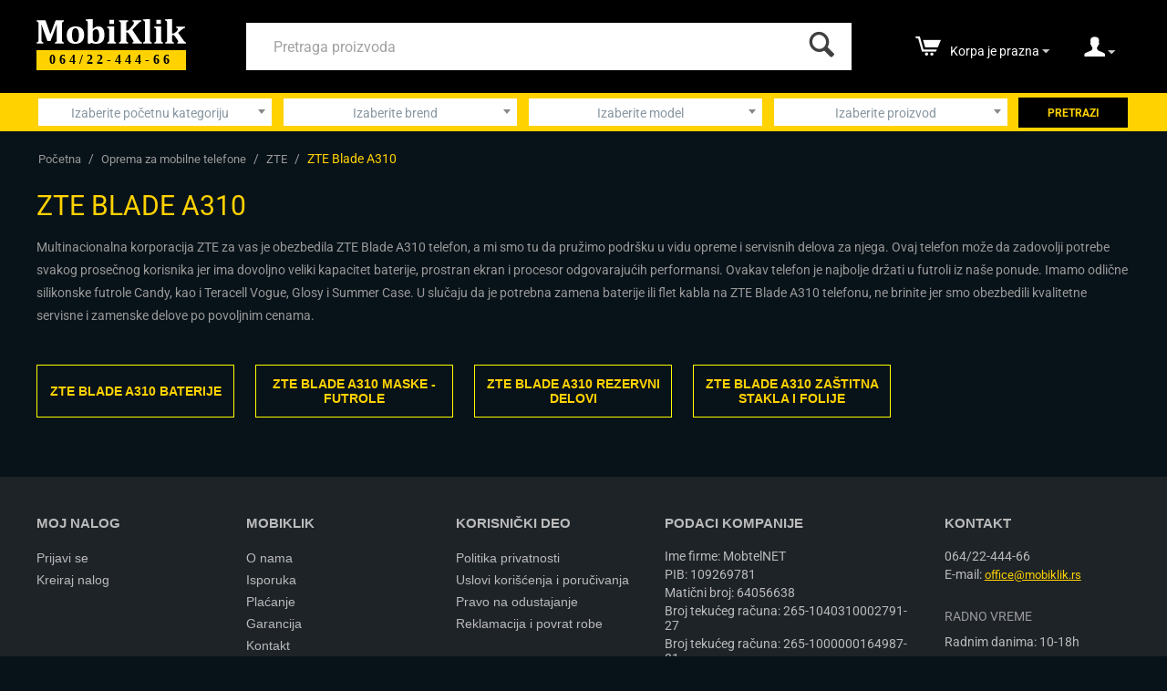

--- FILE ---
content_type: text/html; charset=utf-8
request_url: https://mobiklik.rs/zte-blade-a310/
body_size: 16724
content:
<!DOCTYPE html>
<html 
    lang="sr"
    dir="ltr"
    class=" "
>
<head>
<title>ZTE Blade A310</title>
<base href="https://mobiklik.rs/" />
<meta http-equiv="Content-Type" content="text/html; charset=utf-8" data-ca-mode="" />
<meta name="viewport" content="initial-scale=1.0, width=device-width" />
<meta name="description" content="Mi smo tu da pružimo podršku u vidu opreme i servisnih delova za %IMEKATEGORIJE% po povoljnim cenama. " />
<meta name="keywords" content="" />
<meta name="format-detection" content="telephone=no">

            <link rel="canonical" href="https://mobiklik.rs/zte-blade-a310/" />
            

<link rel="stylesheet" href="https://cdnjs.cloudflare.com/ajax/libs/font-awesome/6.5.2/css/all.min.css">




    <link href="https://mobiklik.rs/images/logos/8/favicon_utgq-0c.jpg" rel="shortcut icon" type="image/jpeg" />

<link rel="preload" crossorigin="anonymous" as="font" href="https://mobiklik.rs/design/themes/responsive/media/fonts/roboto_regular.woff2?1765128031" type="font/woff2" />
<link type="text/css" rel="stylesheet" href="https://mobiklik.rs/var/cache/misc/assets/design/themes/responsive/css/standalone.68e7447f86464bfea0e377ae1dd793d71762205003.css?1762205003" />



    <!-- Inline script moved to the bottom of the page -->

<!-- Inline script moved to the bottom of the page -->

<!-- Inline script moved to the bottom of the page -->


<script type="application/ld+json">
{
  "@context": "http://schema.org",
  "@type": "Store",
  "url": "https://mobiklik.rs",
  "telephone": "+381-64-22-444-6",
  "name": "Mobiklik",
  "description": "Prodavnica opreme za mobilne telefone, tablete i laptopove",
  "image": "/images/logos/8/logo-mobiklik-mail_t7v1-ws.png",
  "email": "office@mobiklik.rs",
  "address": {
    "@type": "PostalAddress",
    "addressLocality": "Novi Beograd",
    "postalCode": "11070",
    "streetAddress": "Bulevar Zorana Đinđića"
  },
  "currenciesAccepted": "941",
  "priceRange": "$",
  "openingHours": "Mo,Tu,We,Th,Fr 10:00-18:00, Sa 10:00-17:00"
}
</script>

</head>

<body>
            
        <div class="ty-tygh  " data-ca-element="mainContainer" id="tygh_container">

        <div id="ajax_overlay" class="ty-ajax-overlay"></div>
<div id="ajax_loading_box" class="ty-ajax-loading-box"></div>
        <div class="cm-notification-container notification-container">
</div>
        <div class="ty-helper-container "
                    id="tygh_main_container">
                                             

<div class="tygh-header clearfix">
                <div class="container-fluid  header-grid">
                                                
            <div class="row-fluid">                        <div class="span3  top-logo-grid" >
                                    <div class="top-logo ">
                <div class="ty-logo-container">
    
            <a href="https://mobiklik.rs/" title="MobiKlik" aria-label="Mobiklik">
        <img class="ty-pict  ty-logo-container__image   cm-image" width="164" height="34" alt="MobiKlik" title="MobiKlik" id="det_img_581948358" src="https://mobiklik.rs/images/logos/8/logo-mobiklik_nnqd-ip.png" />

    
            </a>
    </div>

                    </div><div class="logo-telefon ">
                <div class="ty-wysiwyg-content"  data-ca-live-editor-object-id="0" data-ca-live-editor-object-type=""><p>064/22-444-66</p></div>
                    </div>
                            </div>
                                                
                                    <div class="span9  search-block-grid" >
                                    <div class="top-search ">
                <div class="ty-search-block">
    <form action="https://mobiklik.rs/" name="search_form" method="get">
        <!--<input type="hidden" name="subcats" value="Y" />
        <input type="hidden" name="pcode_from_q" value="Y" />
        <input type="hidden" name="pshort" value="Y" />
        <input type="hidden" name="pfull" value="Y" />
        <input type="hidden" name="pname" value="Y" />
        <input type="hidden" name="pkeywords" value="Y" />
        <input type="hidden" name="search_performed" value="Y" />-->
        
        <input type="hidden" name="match" value="all" />
        <input type="hidden" name="subcats" value="N" />
        <input type="hidden" name="pcode_from_q" value="Y" />
        <input type="hidden" name="pshort" value="N" />
        <input type="hidden" name="pfull" value="Y" />
        <input type="hidden" name="pname" value="Y" />
        <input type="hidden" name="pkeywords" value="N" />
        <input type="hidden" name="search_performed" value="Y" />
        
        

        <input type="text" name="q" value="" id="search_input" title="Pretraga proizvoda" class="ty-search-block__input cm-hint" /><button title="Search" class="ty-search-magnifier" type="submit"><span class="ty-icon ty-icon-search" ></span></button>
<input type="hidden" name="dispatch" value="products.search" />

        
    <input type="hidden" name="security_hash" class="cm-no-hide-input" value="dbbb41d7d927ea0b755fad8a6b0a8a33" /></form>
</div>

                    </div>
                            </div>
                                                
                                    <div class="span3  cart-content-grid" >
                                    <div class="top-cart-content ty-float-right">
                    <div class="ty-dropdown-box" id="cart_status_90">
         <div id="sw_dropdown_90" class="ty-dropdown-box__title cm-combination">
        <a href="https://mobiklik.rs/index.php?dispatch=checkout.cart">
                                                <span class="ty-icon ty-icon-cart ty-minicart__icon empty" ></span>
                    <span class="ty-minicart-title empty-cart ty-hand">Korpa je prazna</span>
                    <span class="ty-icon ty-icon-down-micro" ></span>
                            
        </a>
        </div>
        <div id="dropdown_90" class="cm-popup-box ty-dropdown-box__content ty-dropdown-box__content--cart hidden">
                            <div class="cm-cart-content cm-cart-content-thumb cm-cart-content-delete">
                        <div class="ty-cart-items">
                                                            <div class="ty-cart-items__empty ty-center">Korpa je prazna</div>
                                                    </div>

                                                <div class="cm-cart-buttons ty-cart-content__buttons buttons-container hidden">
                            <div class="ty-float-left">
                                <a href="https://mobiklik.rs/index.php?dispatch=checkout.cart" rel="nofollow" class="ty-btn ty-btn__secondary">Pregled korpe</a>
                            </div>
                                                        <div class="ty-float-right">
                                            
 
    <a href="https://mobiklik.rs/index.php?dispatch=checkout.checkout"  class="ty-btn ty-btn__primary " >Naručivanje</a>
                            </div>
                                                    </div>
                        
                </div>
            
        </div>
    <!--cart_status_90--></div>


                    </div>
                            </div>
                                                
                                    <div class="span1  ty-cr-content-grid" >
                                    <div class="ty-dropdown-box  top-my-account ty-float-right">
        <div id="sw_dropdown_86" class="ty-dropdown-box__title cm-combination unlogged">
                                                        <a class="ty-account-info__title" href="https://mobiklik.rs/index.php?dispatch=profiles.update" aria-label="moj nalog">
                    <span class="ty-icon ty-icon-user" ></span>
                    <!--<span class="hidden-phone desktop-hidden" >My Account</span>-->
                    <span class="ty-icon ty-icon-down-micro ty-account-info__user-arrow desktop-hidden" ></span>
                </a>
            
                        
        </div>
        <div id="dropdown_86" class="cm-popup-box ty-dropdown-box__content hidden">
            
<div id="account_info_86">
        <ul class="ty-account-info">
                                            <li class="ty-account-info__item ty-dropdown-box__item"><a class="ty-account-info__a underlined" href="https://mobiklik.rs/index.php?dispatch=orders.search" rel="nofollow">Porudžbine</a></li>
                    
    </ul>

            <div class="ty-account-info__orders updates-wrapper track-orders" id="track_orders_block_86">
            <form action="https://mobiklik.rs/" method="POST" class="cm-ajax cm-post cm-ajax-full-render" name="track_order_quick">
                <input type="hidden" name="result_ids" value="track_orders_block_*" />
                <input type="hidden" name="return_url" value="index.php?dispatch=categories.view&amp;category_id=98470" />

                <div class="ty-account-info__orders-txt">Prati moje porudžbine</div>

                <div class="ty-account-info__orders-input ty-control-group ty-input-append">
                    <label for="track_order_item86" class="cm-required hidden">Prati moje porudžbine</label>
                    <input type="text" size="20" class="ty-input-text cm-hint" id="track_order_item86" name="track_data" value="ID porudžbine/E-mail" />
                    <button title="Idi" class="ty-btn-go" type="submit"><span class="ty-icon ty-icon-right-dir ty-btn-go__icon" ></span></button>
<input type="hidden" name="dispatch" value="orders.track_request" />
                                    </div>
            <input type="hidden" name="security_hash" class="cm-no-hide-input" value="dbbb41d7d927ea0b755fad8a6b0a8a33" /></form>
        <!--track_orders_block_86--></div>
    
    <div class="ty-account-info__buttons buttons-container">
                    <a href="https://mobiklik.rs/index.php?dispatch=auth.login_form&amp;return_url=index.php%3Fdispatch%3Dcategories.view%26category_id%3D98470" data-ca-target-id="login_block86" class="cm-dialog-opener cm-dialog-auto-size ty-btn ty-btn__secondary" rel="nofollow">Prijavi se</a><a href="https://mobiklik.rs/index.php?dispatch=profiles.add" rel="nofollow" class="ty-btn ty-btn__primary">Registruj se</a>
            <div  id="login_block86" class="hidden" title="Prijavi se">
                <div class="ty-login-popup">
                    

    <div id="popup86_login_popup_form_container">
            <form name="popup86_form" action="https://mobiklik.rs/" method="post" class="cm-ajax cm-ajax-full-render">
                    <input type="hidden" name="result_ids" value="popup86_login_popup_form_container" />
            <input type="hidden" name="login_block_id" value="popup86" />
            <input type="hidden" name="quick_login" value="1" />
        
        <input type="hidden" name="return_url" value="index.php?dispatch=categories.view&amp;category_id=98470" />
        <input type="hidden" name="redirect_url" value="index.php?dispatch=categories.view&amp;category_id=98470" />

        
        <div class="ty-control-group">
            <label for="login_popup86" class="ty-login__filed-label ty-control-group__label cm-required cm-trim cm-email">E-mail</label>
            <input type="text" id="login_popup86" name="user_login" size="30" value="" class="ty-login__input cm-focus" />
        </div>

        <div class="ty-control-group ty-password-forgot">
            <label for="psw_popup86" class="ty-login__filed-label ty-control-group__label ty-password-forgot__label cm-required">Lozinka</label><a href="https://mobiklik.rs/index.php?dispatch=auth.recover_password" class="ty-password-forgot__a"  tabindex="5">Zaboravili ste svoju lozinku?</a>
            <input type="password" id="psw_popup86" name="password" size="30" value="" class="ty-login__input" maxlength="32" />
        </div>

                    
            <div class="ty-login-reglink ty-center">
                <a class="ty-login-reglink__a" href="https://mobiklik.rs/index.php?dispatch=profiles.add" rel="nofollow">Prijavite se za novi nalog</a>
            </div>
        
        
        
                    <div class="buttons-container clearfix">
                <div class="ty-float-right">
                        
     <button  class="ty-btn__login ty-btn__secondary ty-btn" type="submit" name="dispatch[auth.login]" >Prijavi se</button>

                </div>
                <div class="ty-login__remember-me">
                    <label for="remember_me_popup86" class="ty-login__remember-me-label"><input class="checkbox" type="checkbox" name="remember_me" id="remember_me_popup86" value="Y" />Zapamti me</label>
                </div>
            </div>
        
    <input type="hidden" name="security_hash" class="cm-no-hide-input" value="dbbb41d7d927ea0b755fad8a6b0a8a33" /></form>

    <!--popup86_login_popup_form_container--></div>
                </div>
            </div>
            </div>
<!--account_info_86--></div>

        </div>
    </div>
                            </div>
        </div>                                        
            <div class="row-fluid">                        <div class="span16  top-menu-grid hidden-desktop hidden-tablet" >
                                    <ul class="ty-menu__items cm-responsive-menu">
                    <li class="ty-menu__item ty-menu__menu-btn visible-phone cm-responsive-menu-toggle-main">
                <span class="ty-menu__item-link">
                    <span class="ty-icon ty-icon-short-list" ></span>
                    <span>Meni</span>
                </span>
            </li>

                                            
                        <li class="ty-menu__item cm-menu-item-responsive ">
                                            <span class="ty-menu__item-toggle visible-phone cm-responsive-menu-toggle">
                            <span class="ty-icon ty-icon-down-open ty-menu__icon-open" ></span>
                            <span class="ty-icon ty-icon-up-open ty-menu__icon-hide" ></span>
                        </span>
                                        <a  href="https://mobiklik.rs/gejmerska-oprema/" class="ty-menu__item-link" >
                        Gejmerska oprema
                    </a>
                
                                                                <div class="ty-menu__submenu">
                            <ul class="ty-menu__submenu-items ty-menu__submenu-items-simple cm-responsive-menu-submenu">
                                
                                                                                                        <li class="ty-menu__submenu-item">
                                        <a class="ty-menu__submenu-link"  href="https://mobiklik.rs/gejmerske-slusalice/" >Gejmerske slusalice</a>
                                    </li>
                                                                                                        <li class="ty-menu__submenu-item">
                                        <a class="ty-menu__submenu-link"  href="https://mobiklik.rs/gejmerske-stolice-i-stolovi/" >Gejmerske stolice i stolovi</a>
                                    </li>
                                                                
                                
                            </ul>
                        </div>
                    
                            </li>
                                            
                        <li class="ty-menu__item cm-menu-item-responsive ">
                                            <span class="ty-menu__item-toggle visible-phone cm-responsive-menu-toggle">
                            <span class="ty-icon ty-icon-down-open ty-menu__icon-open" ></span>
                            <span class="ty-icon ty-icon-up-open ty-menu__icon-hide" ></span>
                        </span>
                                        <a  href="https://mobiklik.rs/oprema-za-laptop/" class="ty-menu__item-link" >
                        Oprema za laptop
                    </a>
                
                                            <div class="ty-menu__submenu" id="topmenu_55_51e76e13c8b53ad00efdcbb29c1fc155">
                                                            <ul class="ty-menu__submenu-items cm-responsive-menu-submenu">
                                                                            <li class="ty-top-mine__submenu-col">
                                                                                        <div class="ty-menu__submenu-item-header">
                                                <a href="https://mobiklik.rs/acer/" class="ty-menu__submenu-link" >Acer</a>
                                            </div>
                                                                                            <span class="ty-menu__item-toggle visible-phone cm-responsive-menu-toggle">
                                                    <span class="ty-icon ty-icon-down-open ty-menu__icon-open" ></span>
                                                    <span class="ty-icon ty-icon-up-open ty-menu__icon-hide" ></span>
                                                </span>
                                                                                        <div class="ty-menu__submenu">
                                                <ul class="ty-menu__submenu-list cm-responsive-menu-submenu">
                                                                                                                                                                                                                                                                                            <li class="ty-menu__submenu-item">
                                                                <a href="https://mobiklik.rs/acer-baterije-za-laptop/"                                                                        class="ty-menu__submenu-link" >Acer - Baterije za Laptop</a>
                                                            </li>
                                                                                                                                                                                <li class="ty-menu__submenu-item">
                                                                <a href="https://mobiklik.rs/acer-punjaci-za-laptop/"                                                                        class="ty-menu__submenu-link" >Acer - Punjaci za laptop</a>
                                                            </li>
                                                                                                                                                                                <li class="ty-menu__submenu-item">
                                                                <a href="https://mobiklik.rs/acer-sarke-za-laptop/"                                                                        class="ty-menu__submenu-link" >Acer - Sarke za laptop</a>
                                                            </li>
                                                                                                                                                                                <li class="ty-menu__submenu-item">
                                                                <a href="https://mobiklik.rs/acer-tastature-za-laptop/"                                                                        class="ty-menu__submenu-link" >Acer - Tastature za laptop</a>
                                                            </li>
                                                                                                                                                                        
                                                                                                    </ul>
                                            </div>
                                        </li>
                                                                            <li class="ty-top-mine__submenu-col">
                                                                                        <div class="ty-menu__submenu-item-header">
                                                <a href="https://mobiklik.rs/apple/" class="ty-menu__submenu-link" >Apple</a>
                                            </div>
                                                                                            <span class="ty-menu__item-toggle visible-phone cm-responsive-menu-toggle">
                                                    <span class="ty-icon ty-icon-down-open ty-menu__icon-open" ></span>
                                                    <span class="ty-icon ty-icon-up-open ty-menu__icon-hide" ></span>
                                                </span>
                                                                                        <div class="ty-menu__submenu">
                                                <ul class="ty-menu__submenu-list cm-responsive-menu-submenu">
                                                                                                                                                                                                                                                                                            <li class="ty-menu__submenu-item">
                                                                <a href="https://mobiklik.rs/apple-baterije-za-laptop/"                                                                        class="ty-menu__submenu-link" >Apple - Baterije za laptop</a>
                                                            </li>
                                                                                                                                                                                <li class="ty-menu__submenu-item">
                                                                <a href="https://mobiklik.rs/apple-displej-paneli/"                                                                        class="ty-menu__submenu-link" >Apple - Displej paneli</a>
                                                            </li>
                                                                                                                                                                                <li class="ty-menu__submenu-item">
                                                                <a href="https://mobiklik.rs/apple-futrole-i-torbe/"                                                                        class="ty-menu__submenu-link" >Apple - Futrole i torbe</a>
                                                            </li>
                                                                                                                                                                                <li class="ty-menu__submenu-item">
                                                                <a href="https://mobiklik.rs/apple-punjaci-za-laptop/"                                                                        class="ty-menu__submenu-link" >Apple - Punjaci za laptop</a>
                                                            </li>
                                                                                                                                                                        
                                                                                                    </ul>
                                            </div>
                                        </li>
                                                                            <li class="ty-top-mine__submenu-col">
                                                                                        <div class="ty-menu__submenu-item-header">
                                                <a href="https://mobiklik.rs/asus/" class="ty-menu__submenu-link" >Asus</a>
                                            </div>
                                                                                            <span class="ty-menu__item-toggle visible-phone cm-responsive-menu-toggle">
                                                    <span class="ty-icon ty-icon-down-open ty-menu__icon-open" ></span>
                                                    <span class="ty-icon ty-icon-up-open ty-menu__icon-hide" ></span>
                                                </span>
                                                                                        <div class="ty-menu__submenu">
                                                <ul class="ty-menu__submenu-list cm-responsive-menu-submenu">
                                                                                                                                                                                                                                                                                            <li class="ty-menu__submenu-item">
                                                                <a href="https://mobiklik.rs/asus-baterije-za-laptop/"                                                                        class="ty-menu__submenu-link" >Asus - Baterije za laptop</a>
                                                            </li>
                                                                                                                                                                                <li class="ty-menu__submenu-item">
                                                                <a href="https://mobiklik.rs/asus-punjaci-za-laptop/"                                                                        class="ty-menu__submenu-link" >Asus - Punjaci za laptop</a>
                                                            </li>
                                                                                                                                                                                <li class="ty-menu__submenu-item">
                                                                <a href="https://mobiklik.rs/asus-tastature-za-laptop/"                                                                        class="ty-menu__submenu-link" >Asus - Tastature za laptop</a>
                                                            </li>
                                                                                                                                                                        
                                                                                                    </ul>
                                            </div>
                                        </li>
                                                                            <li class="ty-top-mine__submenu-col">
                                                                                        <div class="ty-menu__submenu-item-header">
                                                <a href="https://mobiklik.rs/compaq/" class="ty-menu__submenu-link" >Compaq</a>
                                            </div>
                                                                                            <span class="ty-menu__item-toggle visible-phone cm-responsive-menu-toggle">
                                                    <span class="ty-icon ty-icon-down-open ty-menu__icon-open" ></span>
                                                    <span class="ty-icon ty-icon-up-open ty-menu__icon-hide" ></span>
                                                </span>
                                                                                        <div class="ty-menu__submenu">
                                                <ul class="ty-menu__submenu-list cm-responsive-menu-submenu">
                                                                                                                                                                                                                                                                                            <li class="ty-menu__submenu-item">
                                                                <a href="https://mobiklik.rs/compaq-baterije-za-laptop/"                                                                        class="ty-menu__submenu-link" >Compaq - Baterije za laptop</a>
                                                            </li>
                                                                                                                                                                                <li class="ty-menu__submenu-item">
                                                                <a href="https://mobiklik.rs/compaq-punjaci-za-laptop/"                                                                        class="ty-menu__submenu-link" >Compaq - Punjaci za laptop</a>
                                                            </li>
                                                                                                                                                                        
                                                                                                    </ul>
                                            </div>
                                        </li>
                                                                            <li class="ty-top-mine__submenu-col">
                                                                                        <div class="ty-menu__submenu-item-header">
                                                <a href="https://mobiklik.rs/dell/" class="ty-menu__submenu-link" >Dell</a>
                                            </div>
                                                                                            <span class="ty-menu__item-toggle visible-phone cm-responsive-menu-toggle">
                                                    <span class="ty-icon ty-icon-down-open ty-menu__icon-open" ></span>
                                                    <span class="ty-icon ty-icon-up-open ty-menu__icon-hide" ></span>
                                                </span>
                                                                                        <div class="ty-menu__submenu">
                                                <ul class="ty-menu__submenu-list cm-responsive-menu-submenu">
                                                                                                                                                                                                                                                                                            <li class="ty-menu__submenu-item">
                                                                <a href="https://mobiklik.rs/dell-baterije-za-laptop/"                                                                        class="ty-menu__submenu-link" >Dell - Baterije za laptop</a>
                                                            </li>
                                                                                                                                                                                <li class="ty-menu__submenu-item">
                                                                <a href="https://mobiklik.rs/dell-punjaci-za-laptop/"                                                                        class="ty-menu__submenu-link" >Dell - Punjaci za laptop</a>
                                                            </li>
                                                                                                                                                                                <li class="ty-menu__submenu-item">
                                                                <a href="https://mobiklik.rs/dell-sarke-za-laptop/"                                                                        class="ty-menu__submenu-link" >Dell - Sarke za laptop</a>
                                                            </li>
                                                                                                                                                                                <li class="ty-menu__submenu-item">
                                                                <a href="https://mobiklik.rs/dell-tastature-za-laptop/"                                                                        class="ty-menu__submenu-link" >Dell - Tastature za laptop</a>
                                                            </li>
                                                                                                                                                                        
                                                                                                    </ul>
                                            </div>
                                        </li>
                                                                            <li class="ty-top-mine__submenu-col">
                                                                                        <div class="ty-menu__submenu-item-header">
                                                <a href="https://mobiklik.rs/fujitsu/" class="ty-menu__submenu-link" >Fujitsu</a>
                                            </div>
                                                                                            <span class="ty-menu__item-toggle visible-phone cm-responsive-menu-toggle">
                                                    <span class="ty-icon ty-icon-down-open ty-menu__icon-open" ></span>
                                                    <span class="ty-icon ty-icon-up-open ty-menu__icon-hide" ></span>
                                                </span>
                                                                                        <div class="ty-menu__submenu">
                                                <ul class="ty-menu__submenu-list cm-responsive-menu-submenu">
                                                                                                                                                                                                                                                                                            <li class="ty-menu__submenu-item">
                                                                <a href="https://mobiklik.rs/fujitsu-baterije-za-laptop/"                                                                        class="ty-menu__submenu-link" >Fujitsu - Baterije za laptop</a>
                                                            </li>
                                                                                                                                                                                <li class="ty-menu__submenu-item">
                                                                <a href="https://mobiklik.rs/fujitsu-punjaci-za-laptop/"                                                                        class="ty-menu__submenu-link" >Fujitsu - Punjaci za laptop</a>
                                                            </li>
                                                                                                                                                                                <li class="ty-menu__submenu-item">
                                                                <a href="https://mobiklik.rs/fujitsu-tastature-za-laptop/"                                                                        class="ty-menu__submenu-link" >Fujitsu - Tastature za laptop</a>
                                                            </li>
                                                                                                                                                                        
                                                                                                    </ul>
                                            </div>
                                        </li>
                                                                            <li class="ty-top-mine__submenu-col">
                                                                                        <div class="ty-menu__submenu-item-header">
                                                <a href="https://mobiklik.rs/hp/" class="ty-menu__submenu-link" >HP</a>
                                            </div>
                                                                                            <span class="ty-menu__item-toggle visible-phone cm-responsive-menu-toggle">
                                                    <span class="ty-icon ty-icon-down-open ty-menu__icon-open" ></span>
                                                    <span class="ty-icon ty-icon-up-open ty-menu__icon-hide" ></span>
                                                </span>
                                                                                        <div class="ty-menu__submenu">
                                                <ul class="ty-menu__submenu-list cm-responsive-menu-submenu">
                                                                                                                                                                                                                                                                                            <li class="ty-menu__submenu-item">
                                                                <a href="https://mobiklik.rs/hp-baterije-za-laptop/"                                                                        class="ty-menu__submenu-link" >HP - Baterije za laptop</a>
                                                            </li>
                                                                                                                                                                                <li class="ty-menu__submenu-item">
                                                                <a href="https://mobiklik.rs/hp-konektori-za-laptop/"                                                                        class="ty-menu__submenu-link" >HP - Konektori za laptop</a>
                                                            </li>
                                                                                                                                                                                <li class="ty-menu__submenu-item">
                                                                <a href="https://mobiklik.rs/hp-punjaci-za-laptop/"                                                                        class="ty-menu__submenu-link" >HP - Punjaci za laptop</a>
                                                            </li>
                                                                                                                                                                                <li class="ty-menu__submenu-item">
                                                                <a href="https://mobiklik.rs/hp-sarke-za-laptop/"                                                                        class="ty-menu__submenu-link" >HP - Sarke za laptop</a>
                                                            </li>
                                                                                                                                                                                <li class="ty-menu__submenu-item">
                                                                <a href="https://mobiklik.rs/hp-tastature-za-laptop/"                                                                        class="ty-menu__submenu-link" >HP - Tastature za laptop</a>
                                                            </li>
                                                                                                                                                                        
                                                                                                    </ul>
                                            </div>
                                        </li>
                                                                            <li class="ty-top-mine__submenu-col">
                                                                                        <div class="ty-menu__submenu-item-header">
                                                <a href="https://mobiklik.rs/ibm/" class="ty-menu__submenu-link" >IBM</a>
                                            </div>
                                                                                            <span class="ty-menu__item-toggle visible-phone cm-responsive-menu-toggle">
                                                    <span class="ty-icon ty-icon-down-open ty-menu__icon-open" ></span>
                                                    <span class="ty-icon ty-icon-up-open ty-menu__icon-hide" ></span>
                                                </span>
                                                                                        <div class="ty-menu__submenu">
                                                <ul class="ty-menu__submenu-list cm-responsive-menu-submenu">
                                                                                                                                                                                                                                                                                            <li class="ty-menu__submenu-item">
                                                                <a href="https://mobiklik.rs/ibm-baterije-za-laptop/"                                                                        class="ty-menu__submenu-link" >IBM - Baterije za laptop</a>
                                                            </li>
                                                                                                                                                                                <li class="ty-menu__submenu-item">
                                                                <a href="https://mobiklik.rs/ibm-konektori-za-laptop/"                                                                        class="ty-menu__submenu-link" >IBM - Konektori za laptop</a>
                                                            </li>
                                                                                                                                                                                <li class="ty-menu__submenu-item">
                                                                <a href="https://mobiklik.rs/ibm-punjaci-za-laptop/"                                                                        class="ty-menu__submenu-link" >IBM - Punjaci za laptop</a>
                                                            </li>
                                                                                                                                                                        
                                                                                                    </ul>
                                            </div>
                                        </li>
                                                                            <li class="ty-top-mine__submenu-col">
                                                                                        <div class="ty-menu__submenu-item-header">
                                                <a href="https://mobiklik.rs/lenovo/" class="ty-menu__submenu-link" >Lenovo</a>
                                            </div>
                                                                                            <span class="ty-menu__item-toggle visible-phone cm-responsive-menu-toggle">
                                                    <span class="ty-icon ty-icon-down-open ty-menu__icon-open" ></span>
                                                    <span class="ty-icon ty-icon-up-open ty-menu__icon-hide" ></span>
                                                </span>
                                                                                        <div class="ty-menu__submenu">
                                                <ul class="ty-menu__submenu-list cm-responsive-menu-submenu">
                                                                                                                                                                                                                                                                                            <li class="ty-menu__submenu-item">
                                                                <a href="https://mobiklik.rs/lenovo-baterije-za-laptop/"                                                                        class="ty-menu__submenu-link" >Lenovo - Baterije za laptop</a>
                                                            </li>
                                                                                                                                                                                <li class="ty-menu__submenu-item">
                                                                <a href="https://mobiklik.rs/lenovo-konektori-za-laptop/"                                                                        class="ty-menu__submenu-link" >Lenovo - Konektori za laptop</a>
                                                            </li>
                                                                                                                                                                                <li class="ty-menu__submenu-item">
                                                                <a href="https://mobiklik.rs/lenovo-punjaci-za-laptop/"                                                                        class="ty-menu__submenu-link" >Lenovo - Punjaci za laptop</a>
                                                            </li>
                                                                                                                                                                                <li class="ty-menu__submenu-item">
                                                                <a href="https://mobiklik.rs/lenovo-sarke-za-laptop/"                                                                        class="ty-menu__submenu-link" >Lenovo - Sarke za laptop</a>
                                                            </li>
                                                                                                                                                                                <li class="ty-menu__submenu-item">
                                                                <a href="https://mobiklik.rs/lenovo-tastature-za-laptop/"                                                                        class="ty-menu__submenu-link" >Lenovo - Tastature za laptop</a>
                                                            </li>
                                                                                                                                                                        
                                                                                                    </ul>
                                            </div>
                                        </li>
                                                                            <li class="ty-top-mine__submenu-col">
                                                                                        <div class="ty-menu__submenu-item-header">
                                                <a href="https://mobiklik.rs/oprema-i-delovi-za-microsoft-laptopove/" class="ty-menu__submenu-link" >Microsoft</a>
                                            </div>
                                                                                            <span class="ty-menu__item-toggle visible-phone cm-responsive-menu-toggle">
                                                    <span class="ty-icon ty-icon-down-open ty-menu__icon-open" ></span>
                                                    <span class="ty-icon ty-icon-up-open ty-menu__icon-hide" ></span>
                                                </span>
                                                                                        <div class="ty-menu__submenu">
                                                <ul class="ty-menu__submenu-list cm-responsive-menu-submenu">
                                                                                                                                                                                                                                                                                            <li class="ty-menu__submenu-item">
                                                                <a href="https://mobiklik.rs/microsoft-baterije-za-laptop/"                                                                        class="ty-menu__submenu-link" >Microsoft - Baterije za Laptop</a>
                                                            </li>
                                                                                                                                                                                <li class="ty-menu__submenu-item">
                                                                <a href="https://mobiklik.rs/microsoft-punjaci-za-laptop/"                                                                        class="ty-menu__submenu-link" >Microsoft - Punjaci za laptop</a>
                                                            </li>
                                                                                                                                                                        
                                                                                                    </ul>
                                            </div>
                                        </li>
                                                                            <li class="ty-top-mine__submenu-col">
                                                                                        <div class="ty-menu__submenu-item-header">
                                                <a href="https://mobiklik.rs/msi/" class="ty-menu__submenu-link" >MSI</a>
                                            </div>
                                                                                            <span class="ty-menu__item-toggle visible-phone cm-responsive-menu-toggle">
                                                    <span class="ty-icon ty-icon-down-open ty-menu__icon-open" ></span>
                                                    <span class="ty-icon ty-icon-up-open ty-menu__icon-hide" ></span>
                                                </span>
                                                                                        <div class="ty-menu__submenu">
                                                <ul class="ty-menu__submenu-list cm-responsive-menu-submenu">
                                                                                                                                                                                                                                                                                            <li class="ty-menu__submenu-item">
                                                                <a href="https://mobiklik.rs/msi-baterije-za-laptop/"                                                                        class="ty-menu__submenu-link" >MSI - Baterije Za Laptop</a>
                                                            </li>
                                                                                                                                                                        
                                                                                                    </ul>
                                            </div>
                                        </li>
                                                                            <li class="ty-top-mine__submenu-col">
                                                                                        <div class="ty-menu__submenu-item-header">
                                                <a href="https://mobiklik.rs/oprema-i-delovi-za-microsoft-laptopove-sr/" class="ty-menu__submenu-link" >Samsung</a>
                                            </div>
                                                                                            <span class="ty-menu__item-toggle visible-phone cm-responsive-menu-toggle">
                                                    <span class="ty-icon ty-icon-down-open ty-menu__icon-open" ></span>
                                                    <span class="ty-icon ty-icon-up-open ty-menu__icon-hide" ></span>
                                                </span>
                                                                                        <div class="ty-menu__submenu">
                                                <ul class="ty-menu__submenu-list cm-responsive-menu-submenu">
                                                                                                                                                                                                                                                                                            <li class="ty-menu__submenu-item">
                                                                <a href="https://mobiklik.rs/samsung-baterije-za-laptop/"                                                                        class="ty-menu__submenu-link" >Samsung - Baterije za laptop</a>
                                                            </li>
                                                                                                                                                                                <li class="ty-menu__submenu-item">
                                                                <a href="https://mobiklik.rs/samsung-punjaci-za-laptop/"                                                                        class="ty-menu__submenu-link" >Samsung - Punjaci za laptop</a>
                                                            </li>
                                                                                                                                                                                <li class="ty-menu__submenu-item">
                                                                <a href="https://mobiklik.rs/samsung-tastature-za-laptop/"                                                                        class="ty-menu__submenu-link" >Samsung - Tastature za laptop</a>
                                                            </li>
                                                                                                                                                                        
                                                                                                    </ul>
                                            </div>
                                        </li>
                                                                                                                <li class="ty-menu__submenu-dropdown-bottom">
                                            <a href="https://mobiklik.rs/oprema-za-laptop/" >Više Oprema za laptop <i class="text-arrow"> &rarr;</i></a>
                                        </li>
                                                                    </ul>
                            
                        </div>
                    
                            </li>
                                            
                        <li class="ty-menu__item cm-menu-item-responsive  ty-menu__item-active">
                                            <span class="ty-menu__item-toggle visible-phone cm-responsive-menu-toggle">
                            <span class="ty-icon ty-icon-down-open ty-menu__icon-open" ></span>
                            <span class="ty-icon ty-icon-up-open ty-menu__icon-hide" ></span>
                        </span>
                                        <a  href="https://mobiklik.rs/oprema-za-mobilne-telefone/" class="ty-menu__item-link" >
                        Oprema za mobilne telefone
                    </a>
                
                                            <div class="ty-menu__submenu" id="topmenu_55_6bfdacf8f915e2506a68d6624eba295a">
                                                            <ul class="ty-menu__submenu-items cm-responsive-menu-submenu">
                                                                            <li class="ty-top-mine__submenu-col">
                                                                                        <div class="ty-menu__submenu-item-header">
                                                <a href="https://mobiklik.rs/oprema-i-delovi-za-a1-mobilne-telefone/" class="ty-menu__submenu-link" >A1</a>
                                            </div>
                                                                                            <span class="ty-menu__item-toggle visible-phone cm-responsive-menu-toggle">
                                                    <span class="ty-icon ty-icon-down-open ty-menu__icon-open" ></span>
                                                    <span class="ty-icon ty-icon-up-open ty-menu__icon-hide" ></span>
                                                </span>
                                                                                        <div class="ty-menu__submenu">
                                                <ul class="ty-menu__submenu-list cm-responsive-menu-submenu">
                                                                                                                                                                                                                                                                                            <li class="ty-menu__submenu-item">
                                                                <a href="https://mobiklik.rs/a1-alpha-20/"                                                                        class="ty-menu__submenu-link" >A1 Alpha 20</a>
                                                            </li>
                                                                                                                                                                                <li class="ty-menu__submenu-item">
                                                                <a href="https://mobiklik.rs/a1-alpha-21/"                                                                        class="ty-menu__submenu-link" >A1 Alpha 21</a>
                                                            </li>
                                                                                                                                                                        
                                                                                                    </ul>
                                            </div>
                                        </li>
                                                                            <li class="ty-top-mine__submenu-col">
                                                                                        <div class="ty-menu__submenu-item-header">
                                                <a href="https://mobiklik.rs/oprema-i-delovi-za-acer-mobilne-telefone/" class="ty-menu__submenu-link" >Acer</a>
                                            </div>
                                                                                            <span class="ty-menu__item-toggle visible-phone cm-responsive-menu-toggle">
                                                    <span class="ty-icon ty-icon-down-open ty-menu__icon-open" ></span>
                                                    <span class="ty-icon ty-icon-up-open ty-menu__icon-hide" ></span>
                                                </span>
                                                                                        <div class="ty-menu__submenu">
                                                <ul class="ty-menu__submenu-list cm-responsive-menu-submenu">
                                                                                                                                                                                                                                                                                            <li class="ty-menu__submenu-item">
                                                                <a href="https://mobiklik.rs/acer-liquid-z500/"                                                                        class="ty-menu__submenu-link" >Acer Liquid Z500</a>
                                                            </li>
                                                                                                                                                                                <li class="ty-menu__submenu-item">
                                                                <a href="https://mobiklik.rs/acer-liquid-z6/"                                                                        class="ty-menu__submenu-link" >Acer Liquid Z6</a>
                                                            </li>
                                                                                                                                                                                <li class="ty-menu__submenu-item">
                                                                <a href="https://mobiklik.rs/acer-liquid-zest/"                                                                        class="ty-menu__submenu-link" >Acer Liquid Zest</a>
                                                            </li>
                                                                                                                                                                        
                                                                                                    </ul>
                                            </div>
                                        </li>
                                                                            <li class="ty-top-mine__submenu-col">
                                                                                        <div class="ty-menu__submenu-item-header">
                                                <a href="https://mobiklik.rs/oprema-i-delovi-za-alcatel-mobilne-telefone/" class="ty-menu__submenu-link" >Alcatel</a>
                                            </div>
                                                                                            <span class="ty-menu__item-toggle visible-phone cm-responsive-menu-toggle">
                                                    <span class="ty-icon ty-icon-down-open ty-menu__icon-open" ></span>
                                                    <span class="ty-icon ty-icon-up-open ty-menu__icon-hide" ></span>
                                                </span>
                                                                                        <div class="ty-menu__submenu">
                                                <ul class="ty-menu__submenu-list cm-responsive-menu-submenu">
                                                                                                                                                                                                                                                                                            <li class="ty-menu__submenu-item">
                                                                <a href="https://mobiklik.rs/alcatel-1-2019/"                                                                        class="ty-menu__submenu-link" >Alcatel 1 (2019)</a>
                                                            </li>
                                                                                                                                                                                <li class="ty-menu__submenu-item">
                                                                <a href="https://mobiklik.rs/alcatel-1-2021/"                                                                        class="ty-menu__submenu-link" >Alcatel 1 (2021)</a>
                                                            </li>
                                                                                                                                                                                <li class="ty-menu__submenu-item">
                                                                <a href="https://mobiklik.rs/alcatel-1c-2019/"                                                                        class="ty-menu__submenu-link" >Alcatel 1C (2019)</a>
                                                            </li>
                                                                                                                                                                                <li class="ty-menu__submenu-item">
                                                                <a href="https://mobiklik.rs/alcatel-1l-2021/"                                                                        class="ty-menu__submenu-link" >Alcatel 1L (2021)</a>
                                                            </li>
                                                                                                                                                                                <li class="ty-menu__submenu-item">
                                                                <a href="https://mobiklik.rs/alcatel-1l-pro-2021/"                                                                        class="ty-menu__submenu-link" >Alcatel 1L Pro (2021)</a>
                                                            </li>
                                                                                                                                                                                <li class="ty-menu__submenu-item">
                                                                <a href="https://mobiklik.rs/alcatel-1s-2019/"                                                                        class="ty-menu__submenu-link" >Alcatel 1S (2019)</a>
                                                            </li>
                                                                                                                                                                            <li class="ty-menu__submenu-item ty-menu__submenu-alt-link">
                                                                <a href="https://mobiklik.rs/oprema-i-delovi-za-alcatel-mobilne-telefone/"
                                                                   class="ty-menu__submenu-link" >Vidite više <i class="text-arrow"> &rarr;</i></a>
                                                            </li>
                                                                                                                
                                                                                                    </ul>
                                            </div>
                                        </li>
                                                                            <li class="ty-top-mine__submenu-col">
                                                                                        <div class="ty-menu__submenu-item-header">
                                                <a href="https://mobiklik.rs/oprema-i-delovi-za-asus-mobilne-telefone/" class="ty-menu__submenu-link" >Asus</a>
                                            </div>
                                                                                            <span class="ty-menu__item-toggle visible-phone cm-responsive-menu-toggle">
                                                    <span class="ty-icon ty-icon-down-open ty-menu__icon-open" ></span>
                                                    <span class="ty-icon ty-icon-up-open ty-menu__icon-hide" ></span>
                                                </span>
                                                                                        <div class="ty-menu__submenu">
                                                <ul class="ty-menu__submenu-list cm-responsive-menu-submenu">
                                                                                                                                                                                                                                                                                            <li class="ty-menu__submenu-item">
                                                                <a href="https://mobiklik.rs/asus-padphone-2-a68/"                                                                        class="ty-menu__submenu-link" >Asus Padphone 2 A68</a>
                                                            </li>
                                                                                                                                                                                <li class="ty-menu__submenu-item">
                                                                <a href="https://mobiklik.rs/asus-zenfone-2-5-5/"                                                                        class="ty-menu__submenu-link" >Asus Zenfone 2 5.5</a>
                                                            </li>
                                                                                                                                                                                <li class="ty-menu__submenu-item">
                                                                <a href="https://mobiklik.rs/asus-zenfone-2-laser-ze550kl/"                                                                        class="ty-menu__submenu-link" >Asus Zenfone 2 Laser ZE550KL</a>
                                                            </li>
                                                                                                                                                                                <li class="ty-menu__submenu-item">
                                                                <a href="https://mobiklik.rs/asus-zenfone-3-deluxe-5-5-zs550kl/"                                                                        class="ty-menu__submenu-link" >Asus Zenfone 3 Deluxe 5.5 ZS550KL</a>
                                                            </li>
                                                                                                                                                                                <li class="ty-menu__submenu-item">
                                                                <a href="https://mobiklik.rs/asus-zenfone-3-max-zc520tl/"                                                                        class="ty-menu__submenu-link" >Asus Zenfone 3 Max ZC520TL</a>
                                                            </li>
                                                                                                                                                                                <li class="ty-menu__submenu-item">
                                                                <a href="https://mobiklik.rs/asus-zenfone-3-max-zc553kl/"                                                                        class="ty-menu__submenu-link" >Asus Zenfone 3 Max ZC553KL</a>
                                                            </li>
                                                                                                                                                                            <li class="ty-menu__submenu-item ty-menu__submenu-alt-link">
                                                                <a href="https://mobiklik.rs/oprema-i-delovi-za-asus-mobilne-telefone/"
                                                                   class="ty-menu__submenu-link" >Vidite više <i class="text-arrow"> &rarr;</i></a>
                                                            </li>
                                                                                                                
                                                                                                    </ul>
                                            </div>
                                        </li>
                                                                            <li class="ty-top-mine__submenu-col">
                                                                                        <div class="ty-menu__submenu-item-header">
                                                <a href="https://mobiklik.rs/oprema-i-delovi-za-google-mobilne-telefone/" class="ty-menu__submenu-link" >Google</a>
                                            </div>
                                                                                            <span class="ty-menu__item-toggle visible-phone cm-responsive-menu-toggle">
                                                    <span class="ty-icon ty-icon-down-open ty-menu__icon-open" ></span>
                                                    <span class="ty-icon ty-icon-up-open ty-menu__icon-hide" ></span>
                                                </span>
                                                                                        <div class="ty-menu__submenu">
                                                <ul class="ty-menu__submenu-list cm-responsive-menu-submenu">
                                                                                                                                                                                                                                                                                            <li class="ty-menu__submenu-item">
                                                                <a href="https://mobiklik.rs/google-pixei-2/"                                                                        class="ty-menu__submenu-link" >Google PixeI 2</a>
                                                            </li>
                                                                                                                                                                                <li class="ty-menu__submenu-item">
                                                                <a href="https://mobiklik.rs/google-pixel/"                                                                        class="ty-menu__submenu-link" >Google Pixel</a>
                                                            </li>
                                                                                                                                                                                <li class="ty-menu__submenu-item">
                                                                <a href="https://mobiklik.rs/google-pixel-2/"                                                                        class="ty-menu__submenu-link" >Google Pixel 2</a>
                                                            </li>
                                                                                                                                                                                <li class="ty-menu__submenu-item">
                                                                <a href="https://mobiklik.rs/google-pixel-2-xl/"                                                                        class="ty-menu__submenu-link" >Google Pixel 2 XL</a>
                                                            </li>
                                                                                                                                                                                <li class="ty-menu__submenu-item">
                                                                <a href="https://mobiklik.rs/google-pixel-3/"                                                                        class="ty-menu__submenu-link" >Google Pixel 3</a>
                                                            </li>
                                                                                                                                                                                <li class="ty-menu__submenu-item">
                                                                <a href="https://mobiklik.rs/google-pixel-3-xl/"                                                                        class="ty-menu__submenu-link" >Google Pixel 3 XL</a>
                                                            </li>
                                                                                                                                                                            <li class="ty-menu__submenu-item ty-menu__submenu-alt-link">
                                                                <a href="https://mobiklik.rs/oprema-i-delovi-za-google-mobilne-telefone/"
                                                                   class="ty-menu__submenu-link" >Vidite više <i class="text-arrow"> &rarr;</i></a>
                                                            </li>
                                                                                                                
                                                                                                    </ul>
                                            </div>
                                        </li>
                                                                            <li class="ty-top-mine__submenu-col">
                                                                                        <div class="ty-menu__submenu-item-header">
                                                <a href="https://mobiklik.rs/hisense/" class="ty-menu__submenu-link" >Hisense</a>
                                            </div>
                                                                                            <span class="ty-menu__item-toggle visible-phone cm-responsive-menu-toggle">
                                                    <span class="ty-icon ty-icon-down-open ty-menu__icon-open" ></span>
                                                    <span class="ty-icon ty-icon-up-open ty-menu__icon-hide" ></span>
                                                </span>
                                                                                        <div class="ty-menu__submenu">
                                                <ul class="ty-menu__submenu-list cm-responsive-menu-submenu">
                                                                                                                                                                                                                                                                                            <li class="ty-menu__submenu-item">
                                                                <a href="https://mobiklik.rs/hisense-infinity-h40/"                                                                        class="ty-menu__submenu-link" >Hisense Infinity H40</a>
                                                            </li>
                                                                                                                                                                                <li class="ty-menu__submenu-item">
                                                                <a href="https://mobiklik.rs/hisense-infinity-h40-lite/"                                                                        class="ty-menu__submenu-link" >Hisense Infinity H40 Lite</a>
                                                            </li>
                                                                                                                                                                                <li class="ty-menu__submenu-item">
                                                                <a href="https://mobiklik.rs/hisense-rock-6/"                                                                        class="ty-menu__submenu-link" >Hisense Rock 6</a>
                                                            </li>
                                                                                                                                                                        
                                                                                                    </ul>
                                            </div>
                                        </li>
                                                                            <li class="ty-top-mine__submenu-col">
                                                                                        <div class="ty-menu__submenu-item-header">
                                                <a href="https://mobiklik.rs/oprema-i-delovi-za-htc-mobilne-telefone/" class="ty-menu__submenu-link" >HTC</a>
                                            </div>
                                                                                            <span class="ty-menu__item-toggle visible-phone cm-responsive-menu-toggle">
                                                    <span class="ty-icon ty-icon-down-open ty-menu__icon-open" ></span>
                                                    <span class="ty-icon ty-icon-up-open ty-menu__icon-hide" ></span>
                                                </span>
                                                                                        <div class="ty-menu__submenu">
                                                <ul class="ty-menu__submenu-list cm-responsive-menu-submenu">
                                                                                                                                                                                                                                                                                            <li class="ty-menu__submenu-item">
                                                                <a href="https://mobiklik.rs/htc-10/"                                                                        class="ty-menu__submenu-link" >HTC 10</a>
                                                            </li>
                                                                                                                                                                                <li class="ty-menu__submenu-item">
                                                                <a href="https://mobiklik.rs/htc-10-evo/"                                                                        class="ty-menu__submenu-link" >HTC 10 Evo</a>
                                                            </li>
                                                                                                                                                                                <li class="ty-menu__submenu-item">
                                                                <a href="https://mobiklik.rs/htc-advantage-x7500/"                                                                        class="ty-menu__submenu-link" >HTC Advantage X7500</a>
                                                            </li>
                                                                                                                                                                                <li class="ty-menu__submenu-item">
                                                                <a href="https://mobiklik.rs/htc-butterfly/"                                                                        class="ty-menu__submenu-link" >HTC Butterfly</a>
                                                            </li>
                                                                                                                                                                                <li class="ty-menu__submenu-item">
                                                                <a href="https://mobiklik.rs/htc-desire/"                                                                        class="ty-menu__submenu-link" >HTC Desire</a>
                                                            </li>
                                                                                                                                                                                <li class="ty-menu__submenu-item">
                                                                <a href="https://mobiklik.rs/htc-desire-12/"                                                                        class="ty-menu__submenu-link" >HTC Desire 12</a>
                                                            </li>
                                                                                                                                                                            <li class="ty-menu__submenu-item ty-menu__submenu-alt-link">
                                                                <a href="https://mobiklik.rs/oprema-i-delovi-za-htc-mobilne-telefone/"
                                                                   class="ty-menu__submenu-link" >Vidite više <i class="text-arrow"> &rarr;</i></a>
                                                            </li>
                                                                                                                
                                                                                                    </ul>
                                            </div>
                                        </li>
                                                                            <li class="ty-top-mine__submenu-col">
                                                                                        <div class="ty-menu__submenu-item-header">
                                                <a href="https://mobiklik.rs/oprema-i-delovi-za-huawei-mobilne-telefone/" class="ty-menu__submenu-link" >Huawei</a>
                                            </div>
                                                                                            <span class="ty-menu__item-toggle visible-phone cm-responsive-menu-toggle">
                                                    <span class="ty-icon ty-icon-down-open ty-menu__icon-open" ></span>
                                                    <span class="ty-icon ty-icon-up-open ty-menu__icon-hide" ></span>
                                                </span>
                                                                                        <div class="ty-menu__submenu">
                                                <ul class="ty-menu__submenu-list cm-responsive-menu-submenu">
                                                                                                                                                                                                                                                                                            <li class="ty-menu__submenu-item">
                                                                <a href="https://mobiklik.rs/huawei-ascend-g300/"                                                                        class="ty-menu__submenu-link" >Huawei Ascend G300</a>
                                                            </li>
                                                                                                                                                                                <li class="ty-menu__submenu-item">
                                                                <a href="https://mobiklik.rs/huawei-ascend-g500/"                                                                        class="ty-menu__submenu-link" >Huawei Ascend G500</a>
                                                            </li>
                                                                                                                                                                                <li class="ty-menu__submenu-item">
                                                                <a href="https://mobiklik.rs/huawei-ascend-g510/"                                                                        class="ty-menu__submenu-link" >Huawei Ascend G510</a>
                                                            </li>
                                                                                                                                                                                <li class="ty-menu__submenu-item">
                                                                <a href="https://mobiklik.rs/huawei-ascend-g520/"                                                                        class="ty-menu__submenu-link" >Huawei Ascend G520</a>
                                                            </li>
                                                                                                                                                                                <li class="ty-menu__submenu-item">
                                                                <a href="https://mobiklik.rs/huawei-ascend-g6/"                                                                        class="ty-menu__submenu-link" >Huawei Ascend G6</a>
                                                            </li>
                                                                                                                                                                                <li class="ty-menu__submenu-item">
                                                                <a href="https://mobiklik.rs/huawei-ascend-g600/"                                                                        class="ty-menu__submenu-link" >Huawei Ascend G600</a>
                                                            </li>
                                                                                                                                                                            <li class="ty-menu__submenu-item ty-menu__submenu-alt-link">
                                                                <a href="https://mobiklik.rs/oprema-i-delovi-za-huawei-mobilne-telefone/"
                                                                   class="ty-menu__submenu-link" >Vidite više <i class="text-arrow"> &rarr;</i></a>
                                                            </li>
                                                                                                                
                                                                                                    </ul>
                                            </div>
                                        </li>
                                                                            <li class="ty-top-mine__submenu-col">
                                                                                        <div class="ty-menu__submenu-item-header">
                                                <a href="https://mobiklik.rs/oprema-i-delovi-za-infinix-mobilne-telefone/" class="ty-menu__submenu-link" >Infinix</a>
                                            </div>
                                                                                            <span class="ty-menu__item-toggle visible-phone cm-responsive-menu-toggle">
                                                    <span class="ty-icon ty-icon-down-open ty-menu__icon-open" ></span>
                                                    <span class="ty-icon ty-icon-up-open ty-menu__icon-hide" ></span>
                                                </span>
                                                                                        <div class="ty-menu__submenu">
                                                <ul class="ty-menu__submenu-list cm-responsive-menu-submenu">
                                                                                                                                                                                                                                                                                            <li class="ty-menu__submenu-item">
                                                                <a href="https://mobiklik.rs/infinix-hot-10/"                                                                        class="ty-menu__submenu-link" >Infinix Hot 10</a>
                                                            </li>
                                                                                                                                                                                <li class="ty-menu__submenu-item">
                                                                <a href="https://mobiklik.rs/infinix-hot-10-play/"                                                                        class="ty-menu__submenu-link" >Infinix Hot 10 Play</a>
                                                            </li>
                                                                                                                                                                                <li class="ty-menu__submenu-item">
                                                                <a href="https://mobiklik.rs/infinix-hot-10-pro/"                                                                        class="ty-menu__submenu-link" >Infinix Hot 10 Pro</a>
                                                            </li>
                                                                                                                                                                                <li class="ty-menu__submenu-item">
                                                                <a href="https://mobiklik.rs/infinix-hot-30-4g/"                                                                        class="ty-menu__submenu-link" >Infinix Hot 30 4G</a>
                                                            </li>
                                                                                                                                                                                <li class="ty-menu__submenu-item">
                                                                <a href="https://mobiklik.rs/infinix-hot-30-5g/"                                                                        class="ty-menu__submenu-link" >Infinix Hot 30 5G</a>
                                                            </li>
                                                                                                                                                                                <li class="ty-menu__submenu-item">
                                                                <a href="https://mobiklik.rs/infinix-hot-30i/"                                                                        class="ty-menu__submenu-link" >Infinix Hot 30i</a>
                                                            </li>
                                                                                                                                                                            <li class="ty-menu__submenu-item ty-menu__submenu-alt-link">
                                                                <a href="https://mobiklik.rs/oprema-i-delovi-za-infinix-mobilne-telefone/"
                                                                   class="ty-menu__submenu-link" >Vidite više <i class="text-arrow"> &rarr;</i></a>
                                                            </li>
                                                                                                                
                                                                                                    </ul>
                                            </div>
                                        </li>
                                                                            <li class="ty-top-mine__submenu-col">
                                                                                        <div class="ty-menu__submenu-item-header">
                                                <a href="https://mobiklik.rs/oprema-i-delovi-za-iphone-mobilne-telefone/" class="ty-menu__submenu-link" >iPhone</a>
                                            </div>
                                                                                            <span class="ty-menu__item-toggle visible-phone cm-responsive-menu-toggle">
                                                    <span class="ty-icon ty-icon-down-open ty-menu__icon-open" ></span>
                                                    <span class="ty-icon ty-icon-up-open ty-menu__icon-hide" ></span>
                                                </span>
                                                                                        <div class="ty-menu__submenu">
                                                <ul class="ty-menu__submenu-list cm-responsive-menu-submenu">
                                                                                                                                                                                                                                                                                            <li class="ty-menu__submenu-item">
                                                                <a href="https://mobiklik.rs/apple-watch/"                                                                        class="ty-menu__submenu-link" >Apple watch</a>
                                                            </li>
                                                                                                                                                                                <li class="ty-menu__submenu-item">
                                                                <a href="https://mobiklik.rs/auto-punjaci-za-iphone/"                                                                        class="ty-menu__submenu-link" >Auto punjaci za iphone</a>
                                                            </li>
                                                                                                                                                                                <li class="ty-menu__submenu-item">
                                                                <a href="https://mobiklik.rs/iphone-11/"                                                                        class="ty-menu__submenu-link" >iPhone 11</a>
                                                            </li>
                                                                                                                                                                                <li class="ty-menu__submenu-item">
                                                                <a href="https://mobiklik.rs/iphone-11-pro/"                                                                        class="ty-menu__submenu-link" >iPhone 11 Pro</a>
                                                            </li>
                                                                                                                                                                                <li class="ty-menu__submenu-item">
                                                                <a href="https://mobiklik.rs/iphone-11-pro-max/"                                                                        class="ty-menu__submenu-link" >iPhone 11 Pro Max</a>
                                                            </li>
                                                                                                                                                                                <li class="ty-menu__submenu-item">
                                                                <a href="https://mobiklik.rs/iphone-12/"                                                                        class="ty-menu__submenu-link" >iPhone 12</a>
                                                            </li>
                                                                                                                                                                            <li class="ty-menu__submenu-item ty-menu__submenu-alt-link">
                                                                <a href="https://mobiklik.rs/oprema-i-delovi-za-iphone-mobilne-telefone/"
                                                                   class="ty-menu__submenu-link" >Vidite više <i class="text-arrow"> &rarr;</i></a>
                                                            </li>
                                                                                                                
                                                                                                    </ul>
                                            </div>
                                        </li>
                                                                            <li class="ty-top-mine__submenu-col">
                                                                                        <div class="ty-menu__submenu-item-header">
                                                <a href="https://mobiklik.rs/oprema-i-delovi-za-lenovo-mobilne-telefone/" class="ty-menu__submenu-link" >Lenovo</a>
                                            </div>
                                                                                            <span class="ty-menu__item-toggle visible-phone cm-responsive-menu-toggle">
                                                    <span class="ty-icon ty-icon-down-open ty-menu__icon-open" ></span>
                                                    <span class="ty-icon ty-icon-up-open ty-menu__icon-hide" ></span>
                                                </span>
                                                                                        <div class="ty-menu__submenu">
                                                <ul class="ty-menu__submenu-list cm-responsive-menu-submenu">
                                                                                                                                                                                                                                                                                            <li class="ty-menu__submenu-item">
                                                                <a href="https://mobiklik.rs/lenovo-a1000/"                                                                        class="ty-menu__submenu-link" >Lenovo A1000</a>
                                                            </li>
                                                                                                                                                                                <li class="ty-menu__submenu-item">
                                                                <a href="https://mobiklik.rs/lenovo-a1010a20-a-plus/"                                                                        class="ty-menu__submenu-link" >Lenovo A1010A20 A Plus</a>
                                                            </li>
                                                                                                                                                                                <li class="ty-menu__submenu-item">
                                                                <a href="https://mobiklik.rs/lenovo-a2010/"                                                                        class="ty-menu__submenu-link" >Lenovo A2010</a>
                                                            </li>
                                                                                                                                                                                <li class="ty-menu__submenu-item">
                                                                <a href="https://mobiklik.rs/lenovo-a2020-vibe-c/"                                                                        class="ty-menu__submenu-link" >Lenovo A2020 Vibe C</a>
                                                            </li>
                                                                                                                                                                                <li class="ty-menu__submenu-item">
                                                                <a href="https://mobiklik.rs/lenovo-a269i/"                                                                        class="ty-menu__submenu-link" >Lenovo A269i</a>
                                                            </li>
                                                                                                                                                                                <li class="ty-menu__submenu-item">
                                                                <a href="https://mobiklik.rs/lenovo-a316/"                                                                        class="ty-menu__submenu-link" >Lenovo A316</a>
                                                            </li>
                                                                                                                                                                            <li class="ty-menu__submenu-item ty-menu__submenu-alt-link">
                                                                <a href="https://mobiklik.rs/oprema-i-delovi-za-lenovo-mobilne-telefone/"
                                                                   class="ty-menu__submenu-link" >Vidite više <i class="text-arrow"> &rarr;</i></a>
                                                            </li>
                                                                                                                
                                                                                                    </ul>
                                            </div>
                                        </li>
                                                                            <li class="ty-top-mine__submenu-col">
                                                                                        <div class="ty-menu__submenu-item-header">
                                                <a href="https://mobiklik.rs/oprema-i-delovi-za-lg-mobilne-telefone/" class="ty-menu__submenu-link" >LG</a>
                                            </div>
                                                                                            <span class="ty-menu__item-toggle visible-phone cm-responsive-menu-toggle">
                                                    <span class="ty-icon ty-icon-down-open ty-menu__icon-open" ></span>
                                                    <span class="ty-icon ty-icon-up-open ty-menu__icon-hide" ></span>
                                                </span>
                                                                                        <div class="ty-menu__submenu">
                                                <ul class="ty-menu__submenu-list cm-responsive-menu-submenu">
                                                                                                                                                                                                                                                                                            <li class="ty-menu__submenu-item">
                                                                <a href="https://mobiklik.rs/lg-510w/"                                                                        class="ty-menu__submenu-link" >LG 510w</a>
                                                            </li>
                                                                                                                                                                                <li class="ty-menu__submenu-item">
                                                                <a href="https://mobiklik.rs/lg-b1200/"                                                                        class="ty-menu__submenu-link" >LG B1200</a>
                                                            </li>
                                                                                                                                                                                <li class="ty-menu__submenu-item">
                                                                <a href="https://mobiklik.rs/lg-bl40-new-chocolate/"                                                                        class="ty-menu__submenu-link" >LG BL40 New Chocolate</a>
                                                            </li>
                                                                                                                                                                                <li class="ty-menu__submenu-item">
                                                                <a href="https://mobiklik.rs/lg-c1150/"                                                                        class="ty-menu__submenu-link" >LG C1150</a>
                                                            </li>
                                                                                                                                                                                <li class="ty-menu__submenu-item">
                                                                <a href="https://mobiklik.rs/lg-c1200/"                                                                        class="ty-menu__submenu-link" >LG C1200</a>
                                                            </li>
                                                                                                                                                                                <li class="ty-menu__submenu-item">
                                                                <a href="https://mobiklik.rs/lg-c1400/"                                                                        class="ty-menu__submenu-link" >LG C1400</a>
                                                            </li>
                                                                                                                                                                            <li class="ty-menu__submenu-item ty-menu__submenu-alt-link">
                                                                <a href="https://mobiklik.rs/oprema-i-delovi-za-lg-mobilne-telefone/"
                                                                   class="ty-menu__submenu-link" >Vidite više <i class="text-arrow"> &rarr;</i></a>
                                                            </li>
                                                                                                                
                                                                                                    </ul>
                                            </div>
                                        </li>
                                                                                                                <li class="ty-menu__submenu-dropdown-bottom">
                                            <a href="https://mobiklik.rs/oprema-za-mobilne-telefone/" >Više Oprema za mobilne telefone <i class="text-arrow"> &rarr;</i></a>
                                        </li>
                                                                    </ul>
                            
                        </div>
                    
                            </li>
                                            
                        <li class="ty-menu__item cm-menu-item-responsive ">
                                            <span class="ty-menu__item-toggle visible-phone cm-responsive-menu-toggle">
                            <span class="ty-icon ty-icon-down-open ty-menu__icon-open" ></span>
                            <span class="ty-icon ty-icon-up-open ty-menu__icon-hide" ></span>
                        </span>
                                        <a  href="https://mobiklik.rs/oprema-za-tablete/" class="ty-menu__item-link" >
                        Oprema za tablete
                    </a>
                
                                            <div class="ty-menu__submenu" id="topmenu_55_66f07050cbff8306228494d6d4724c05">
                                                            <ul class="ty-menu__submenu-items cm-responsive-menu-submenu">
                                                                            <li class="ty-top-mine__submenu-col">
                                                                                        <div class="ty-menu__submenu-item-header">
                                                <a href="https://mobiklik.rs/oprema-i-delovi-za-acer-tablete/" class="ty-menu__submenu-link" >Acer</a>
                                            </div>
                                                                                            <span class="ty-menu__item-toggle visible-phone cm-responsive-menu-toggle">
                                                    <span class="ty-icon ty-icon-down-open ty-menu__icon-open" ></span>
                                                    <span class="ty-icon ty-icon-up-open ty-menu__icon-hide" ></span>
                                                </span>
                                                                                        <div class="ty-menu__submenu">
                                                <ul class="ty-menu__submenu-list cm-responsive-menu-submenu">
                                                                                                                                                                                                                                                                                            <li class="ty-menu__submenu-item">
                                                                <a href="https://mobiklik.rs/acer-iconia-one-7-b1-730/"                                                                        class="ty-menu__submenu-link" >Acer Iconia One 7 B1-730</a>
                                                            </li>
                                                                                                                                                                                <li class="ty-menu__submenu-item">
                                                                <a href="https://mobiklik.rs/acer-iconia-one-7-b1-750/"                                                                        class="ty-menu__submenu-link" >Acer Iconia One 7 B1-750</a>
                                                            </li>
                                                                                                                                                                                <li class="ty-menu__submenu-item">
                                                                <a href="https://mobiklik.rs/acer-iconia-one-8-b1-820/"                                                                        class="ty-menu__submenu-link" >Acer Iconia One 8 B1-820</a>
                                                            </li>
                                                                                                                                                                        
                                                                                                    </ul>
                                            </div>
                                        </li>
                                                                            <li class="ty-top-mine__submenu-col">
                                                                                        <div class="ty-menu__submenu-item-header">
                                                <a href="https://mobiklik.rs/alcatel/" class="ty-menu__submenu-link" >Alcatel</a>
                                            </div>
                                                                                            <span class="ty-menu__item-toggle visible-phone cm-responsive-menu-toggle">
                                                    <span class="ty-icon ty-icon-down-open ty-menu__icon-open" ></span>
                                                    <span class="ty-icon ty-icon-up-open ty-menu__icon-hide" ></span>
                                                </span>
                                                                                        <div class="ty-menu__submenu">
                                                <ul class="ty-menu__submenu-list cm-responsive-menu-submenu">
                                                                                                                                                                                                                                                                                            <li class="ty-menu__submenu-item">
                                                                <a href="https://mobiklik.rs/alcatel-one-touch-evo-7/"                                                                        class="ty-menu__submenu-link" >Alcatel One Touch Evo 7</a>
                                                            </li>
                                                                                                                                                                                <li class="ty-menu__submenu-item">
                                                                <a href="https://mobiklik.rs/alcatel-one-touch-t10/"                                                                        class="ty-menu__submenu-link" >Alcatel One Touch T10</a>
                                                            </li>
                                                                                                                                                                                <li class="ty-menu__submenu-item">
                                                                <a href="https://mobiklik.rs/alcatel-ot-pop-8/"                                                                        class="ty-menu__submenu-link" >Alcatel OT-Pop 8</a>
                                                            </li>
                                                                                                                                                                        
                                                                                                    </ul>
                                            </div>
                                        </li>
                                                                            <li class="ty-top-mine__submenu-col">
                                                                                        <div class="ty-menu__submenu-item-header">
                                                <a href="https://mobiklik.rs/apple-sr/" class="ty-menu__submenu-link" >Apple</a>
                                            </div>
                                                                                            <span class="ty-menu__item-toggle visible-phone cm-responsive-menu-toggle">
                                                    <span class="ty-icon ty-icon-down-open ty-menu__icon-open" ></span>
                                                    <span class="ty-icon ty-icon-up-open ty-menu__icon-hide" ></span>
                                                </span>
                                                                                        <div class="ty-menu__submenu">
                                                <ul class="ty-menu__submenu-list cm-responsive-menu-submenu">
                                                                                                                                                                                                                                                                                            <li class="ty-menu__submenu-item">
                                                                <a href="https://mobiklik.rs/ipad/"                                                                        class="ty-menu__submenu-link" >iPad</a>
                                                            </li>
                                                                                                                                                                                <li class="ty-menu__submenu-item">
                                                                <a href="https://mobiklik.rs/ipad-2/"                                                                        class="ty-menu__submenu-link" >iPad 2</a>
                                                            </li>
                                                                                                                                                                                <li class="ty-menu__submenu-item">
                                                                <a href="https://mobiklik.rs/ipad-3/"                                                                        class="ty-menu__submenu-link" >iPad 3</a>
                                                            </li>
                                                                                                                                                                                <li class="ty-menu__submenu-item">
                                                                <a href="https://mobiklik.rs/ipad-4/"                                                                        class="ty-menu__submenu-link" >iPad 4</a>
                                                            </li>
                                                                                                                                                                                <li class="ty-menu__submenu-item">
                                                                <a href="https://mobiklik.rs/ipad-air-ipad-5/"                                                                        class="ty-menu__submenu-link" >iPad Air / iPad 5</a>
                                                            </li>
                                                                                                                                                                                <li class="ty-menu__submenu-item">
                                                                <a href="https://mobiklik.rs/ipad-air-2/"                                                                        class="ty-menu__submenu-link" >iPad Air 2</a>
                                                            </li>
                                                                                                                                                                            <li class="ty-menu__submenu-item ty-menu__submenu-alt-link">
                                                                <a href="https://mobiklik.rs/apple-sr/"
                                                                   class="ty-menu__submenu-link" >Vidite više <i class="text-arrow"> &rarr;</i></a>
                                                            </li>
                                                                                                                
                                                                                                    </ul>
                                            </div>
                                        </li>
                                                                            <li class="ty-top-mine__submenu-col">
                                                                                        <div class="ty-menu__submenu-item-header">
                                                <a href="https://mobiklik.rs/asus-sr/" class="ty-menu__submenu-link" >Asus</a>
                                            </div>
                                                                                            <span class="ty-menu__item-toggle visible-phone cm-responsive-menu-toggle">
                                                    <span class="ty-icon ty-icon-down-open ty-menu__icon-open" ></span>
                                                    <span class="ty-icon ty-icon-up-open ty-menu__icon-hide" ></span>
                                                </span>
                                                                                        <div class="ty-menu__submenu">
                                                <ul class="ty-menu__submenu-list cm-responsive-menu-submenu">
                                                                                                                                                                                                                                                                                            <li class="ty-menu__submenu-item">
                                                                <a href="https://mobiklik.rs/asus-fonepad-7/"                                                                        class="ty-menu__submenu-link" >Asus Fonepad 7</a>
                                                            </li>
                                                                                                                                                                                <li class="ty-menu__submenu-item">
                                                                <a href="https://mobiklik.rs/asus-google-nexus-7/"                                                                        class="ty-menu__submenu-link" >Asus Google Nexus 7</a>
                                                            </li>
                                                                                                                                                                                <li class="ty-menu__submenu-item">
                                                                <a href="https://mobiklik.rs/asus-memo-pad-7-me176/"                                                                        class="ty-menu__submenu-link" >Asus Memo Pad 7 ME176</a>
                                                            </li>
                                                                                                                                                                                <li class="ty-menu__submenu-item">
                                                                <a href="https://mobiklik.rs/asus-memo-pad-7-me572c/"                                                                        class="ty-menu__submenu-link" >Asus Memo Pad 7 ME572C</a>
                                                            </li>
                                                                                                                                                                                <li class="ty-menu__submenu-item">
                                                                <a href="https://mobiklik.rs/asus-memo-pad-8-me181c/"                                                                        class="ty-menu__submenu-link" >Asus Memo Pad 8 ME181C</a>
                                                            </li>
                                                                                                                                                                                <li class="ty-menu__submenu-item">
                                                                <a href="https://mobiklik.rs/asus-memo-pad-me172v/"                                                                        class="ty-menu__submenu-link" >Asus Memo Pad ME172V</a>
                                                            </li>
                                                                                                                                                                            <li class="ty-menu__submenu-item ty-menu__submenu-alt-link">
                                                                <a href="https://mobiklik.rs/asus-sr/"
                                                                   class="ty-menu__submenu-link" >Vidite više <i class="text-arrow"> &rarr;</i></a>
                                                            </li>
                                                                                                                
                                                                                                    </ul>
                                            </div>
                                        </li>
                                                                            <li class="ty-top-mine__submenu-col">
                                                                                        <div class="ty-menu__submenu-item-header">
                                                <a href="https://mobiklik.rs/huawei/" class="ty-menu__submenu-link" >Huawei</a>
                                            </div>
                                                                                            <span class="ty-menu__item-toggle visible-phone cm-responsive-menu-toggle">
                                                    <span class="ty-icon ty-icon-down-open ty-menu__icon-open" ></span>
                                                    <span class="ty-icon ty-icon-up-open ty-menu__icon-hide" ></span>
                                                </span>
                                                                                        <div class="ty-menu__submenu">
                                                <ul class="ty-menu__submenu-list cm-responsive-menu-submenu">
                                                                                                                                                                                                                                                                                            <li class="ty-menu__submenu-item">
                                                                <a href="https://mobiklik.rs/huawei-honor-pad-8/"                                                                        class="ty-menu__submenu-link" >Huawei Honor Pad 8</a>
                                                            </li>
                                                                                                                                                                                <li class="ty-menu__submenu-item">
                                                                <a href="https://mobiklik.rs/huawei-honor-pad-x8a-11-0/"                                                                        class="ty-menu__submenu-link" >Huawei Honor Pad X8a 11.0</a>
                                                            </li>
                                                                                                                                                                                <li class="ty-menu__submenu-item">
                                                                <a href="https://mobiklik.rs/huawei-honor-pad-x9/"                                                                        class="ty-menu__submenu-link" >Huawei Honor Pad X9</a>
                                                            </li>
                                                                                                                                                                                <li class="ty-menu__submenu-item">
                                                                <a href="https://mobiklik.rs/huawei-matepad-10-8-2020/"                                                                        class="ty-menu__submenu-link" >Huawei MatePad 10.8 (2020)</a>
                                                            </li>
                                                                                                                                                                                <li class="ty-menu__submenu-item">
                                                                <a href="https://mobiklik.rs/huawei-matepad-11-2023/"                                                                        class="ty-menu__submenu-link" >Huawei MatePad 11 (2023)</a>
                                                            </li>
                                                                                                                                                                                <li class="ty-menu__submenu-item">
                                                                <a href="https://mobiklik.rs/huawei-matepad-pro-10-8-2021/"                                                                        class="ty-menu__submenu-link" >Huawei MatePad Pro 10.8 (2021)</a>
                                                            </li>
                                                                                                                                                                            <li class="ty-menu__submenu-item ty-menu__submenu-alt-link">
                                                                <a href="https://mobiklik.rs/huawei/"
                                                                   class="ty-menu__submenu-link" >Vidite više <i class="text-arrow"> &rarr;</i></a>
                                                            </li>
                                                                                                                
                                                                                                    </ul>
                                            </div>
                                        </li>
                                                                            <li class="ty-top-mine__submenu-col">
                                                                                        <div class="ty-menu__submenu-item-header">
                                                <a href="https://mobiklik.rs/lenovo-sr/" class="ty-menu__submenu-link" >Lenovo</a>
                                            </div>
                                                                                            <span class="ty-menu__item-toggle visible-phone cm-responsive-menu-toggle">
                                                    <span class="ty-icon ty-icon-down-open ty-menu__icon-open" ></span>
                                                    <span class="ty-icon ty-icon-up-open ty-menu__icon-hide" ></span>
                                                </span>
                                                                                        <div class="ty-menu__submenu">
                                                <ul class="ty-menu__submenu-list cm-responsive-menu-submenu">
                                                                                                                                                                                                                                                                                            <li class="ty-menu__submenu-item">
                                                                <a href="https://mobiklik.rs/lenovo-a3500-tab-a7-50/"                                                                        class="ty-menu__submenu-link" >Lenovo A3500 Tab A7-50</a>
                                                            </li>
                                                                                                                                                                                <li class="ty-menu__submenu-item">
                                                                <a href="https://mobiklik.rs/lenovo-tab-3-a7-10/"                                                                        class="ty-menu__submenu-link" >Lenovo Tab 3 A7-10</a>
                                                            </li>
                                                                                                                                                                                <li class="ty-menu__submenu-item">
                                                                <a href="https://mobiklik.rs/lenovo-tab-4-10-0/"                                                                        class="ty-menu__submenu-link" >Lenovo Tab 4 10.0</a>
                                                            </li>
                                                                                                                                                                                <li class="ty-menu__submenu-item">
                                                                <a href="https://mobiklik.rs/lenovo-tab-4-10-0-plus/"                                                                        class="ty-menu__submenu-link" >Lenovo Tab 4 10.0 Plus</a>
                                                            </li>
                                                                                                                                                                                <li class="ty-menu__submenu-item">
                                                                <a href="https://mobiklik.rs/lenovo-tab-4-7-0-4g/"                                                                        class="ty-menu__submenu-link" >Lenovo Tab 4 7.0 4G</a>
                                                            </li>
                                                                                                                                                                                <li class="ty-menu__submenu-item">
                                                                <a href="https://mobiklik.rs/lenovo-tab-4-8-0/"                                                                        class="ty-menu__submenu-link" >Lenovo Tab 4 8.0</a>
                                                            </li>
                                                                                                                                                                            <li class="ty-menu__submenu-item ty-menu__submenu-alt-link">
                                                                <a href="https://mobiklik.rs/lenovo-sr/"
                                                                   class="ty-menu__submenu-link" >Vidite više <i class="text-arrow"> &rarr;</i></a>
                                                            </li>
                                                                                                                
                                                                                                    </ul>
                                            </div>
                                        </li>
                                                                            <li class="ty-top-mine__submenu-col">
                                                                                        <div class="ty-menu__submenu-item-header">
                                                <a href="https://mobiklik.rs/lg/" class="ty-menu__submenu-link" >LG</a>
                                            </div>
                                                                                        <div class="ty-menu__submenu">
                                                <ul class="ty-menu__submenu-list cm-responsive-menu-submenu">
                                                                                                    </ul>
                                            </div>
                                        </li>
                                                                            <li class="ty-top-mine__submenu-col">
                                                                                        <div class="ty-menu__submenu-item-header">
                                                <a href="https://mobiklik.rs/nokia/" class="ty-menu__submenu-link" >Nokia</a>
                                            </div>
                                                                                            <span class="ty-menu__item-toggle visible-phone cm-responsive-menu-toggle">
                                                    <span class="ty-icon ty-icon-down-open ty-menu__icon-open" ></span>
                                                    <span class="ty-icon ty-icon-up-open ty-menu__icon-hide" ></span>
                                                </span>
                                                                                        <div class="ty-menu__submenu">
                                                <ul class="ty-menu__submenu-list cm-responsive-menu-submenu">
                                                                                                                                                                                                                                                                                            <li class="ty-menu__submenu-item">
                                                                <a href="https://mobiklik.rs/nokia-t20/"                                                                        class="ty-menu__submenu-link" >Nokia T20</a>
                                                            </li>
                                                                                                                                                                                <li class="ty-menu__submenu-item">
                                                                <a href="https://mobiklik.rs/nokia-t21/"                                                                        class="ty-menu__submenu-link" >Nokia T21</a>
                                                            </li>
                                                                                                                                                                        
                                                                                                    </ul>
                                            </div>
                                        </li>
                                                                            <li class="ty-top-mine__submenu-col">
                                                                                        <div class="ty-menu__submenu-item-header">
                                                <a href="https://mobiklik.rs/samsung/" class="ty-menu__submenu-link" >Samsung</a>
                                            </div>
                                                                                            <span class="ty-menu__item-toggle visible-phone cm-responsive-menu-toggle">
                                                    <span class="ty-icon ty-icon-down-open ty-menu__icon-open" ></span>
                                                    <span class="ty-icon ty-icon-up-open ty-menu__icon-hide" ></span>
                                                </span>
                                                                                        <div class="ty-menu__submenu">
                                                <ul class="ty-menu__submenu-list cm-responsive-menu-submenu">
                                                                                                                                                                                                                                                                                            <li class="ty-menu__submenu-item">
                                                                <a href="https://mobiklik.rs/samsung-n5100-galaxy-note-8-0/"                                                                        class="ty-menu__submenu-link" >Samsung N5100 Galaxy Note 8.0</a>
                                                            </li>
                                                                                                                                                                                <li class="ty-menu__submenu-item">
                                                                <a href="https://mobiklik.rs/samsung-n5110-galaxy-note-8-0-wi-fi/"                                                                        class="ty-menu__submenu-link" >Samsung N5110 Galaxy Note 8.0 Wi-Fi</a>
                                                            </li>
                                                                                                                                                                                <li class="ty-menu__submenu-item">
                                                                <a href="https://mobiklik.rs/samsung-n8000-galaxy-note-10-1/"                                                                        class="ty-menu__submenu-link" >Samsung N8000 Galaxy Note 10.1</a>
                                                            </li>
                                                                                                                                                                                <li class="ty-menu__submenu-item">
                                                                <a href="https://mobiklik.rs/samsung-p1000-galaxy-tab/"                                                                        class="ty-menu__submenu-link" >Samsung P1000 Galaxy Tab</a>
                                                            </li>
                                                                                                                                                                                <li class="ty-menu__submenu-item">
                                                                <a href="https://mobiklik.rs/samsung-p200-galaxy-tab-a-and-s-pen-wi-fi-8-0-2019/"                                                                        class="ty-menu__submenu-link" >Samsung P200 Galaxy Tab A &amp; S Pen (Wi-Fi) 8.0 (2019)</a>
                                                            </li>
                                                                                                                                                                                <li class="ty-menu__submenu-item">
                                                                <a href="https://mobiklik.rs/samsung-p205-galaxy-tab-a-and-s-pen-8-0-2019/"                                                                        class="ty-menu__submenu-link" >Samsung P205 Galaxy Tab A &amp; S Pen 8.0 (2019)</a>
                                                            </li>
                                                                                                                                                                            <li class="ty-menu__submenu-item ty-menu__submenu-alt-link">
                                                                <a href="https://mobiklik.rs/samsung/"
                                                                   class="ty-menu__submenu-link" >Vidite više <i class="text-arrow"> &rarr;</i></a>
                                                            </li>
                                                                                                                
                                                                                                    </ul>
                                            </div>
                                        </li>
                                                                            <li class="ty-top-mine__submenu-col">
                                                                                        <div class="ty-menu__submenu-item-header">
                                                <a href="https://mobiklik.rs/servisni-delovi-i-oprema-sr/" class="ty-menu__submenu-link" >Servisni delovi i oprema</a>
                                            </div>
                                                                                            <span class="ty-menu__item-toggle visible-phone cm-responsive-menu-toggle">
                                                    <span class="ty-icon ty-icon-down-open ty-menu__icon-open" ></span>
                                                    <span class="ty-icon ty-icon-up-open ty-menu__icon-hide" ></span>
                                                </span>
                                                                                        <div class="ty-menu__submenu">
                                                <ul class="ty-menu__submenu-list cm-responsive-menu-submenu">
                                                                                                                                                                                                                                                                                            <li class="ty-menu__submenu-item">
                                                                <a href="https://mobiklik.rs/buzzeri-i-zvucnici-sr/"                                                                        class="ty-menu__submenu-link" >Buzzeri i zvucnici</a>
                                                            </li>
                                                                                                                                                                                <li class="ty-menu__submenu-item">
                                                                <a href="https://mobiklik.rs/konektori-touchscreen-a-sr/"                                                                        class="ty-menu__submenu-link" >Konektori touchscreen-a</a>
                                                            </li>
                                                                                                                                                                        
                                                                                                    </ul>
                                            </div>
                                        </li>
                                                                            <li class="ty-top-mine__submenu-col">
                                                                                        <div class="ty-menu__submenu-item-header">
                                                <a href="https://mobiklik.rs/sony-sr/" class="ty-menu__submenu-link" >Sony</a>
                                            </div>
                                                                                            <span class="ty-menu__item-toggle visible-phone cm-responsive-menu-toggle">
                                                    <span class="ty-icon ty-icon-down-open ty-menu__icon-open" ></span>
                                                    <span class="ty-icon ty-icon-up-open ty-menu__icon-hide" ></span>
                                                </span>
                                                                                        <div class="ty-menu__submenu">
                                                <ul class="ty-menu__submenu-list cm-responsive-menu-submenu">
                                                                                                                                                                                                                                                                                            <li class="ty-menu__submenu-item">
                                                                <a href="https://mobiklik.rs/sony-xperia-tablet-z/"                                                                        class="ty-menu__submenu-link" >Sony Xperia Tablet Z</a>
                                                            </li>
                                                                                                                                                                        
                                                                                                    </ul>
                                            </div>
                                        </li>
                                                                            <li class="ty-top-mine__submenu-col">
                                                                                        <div class="ty-menu__submenu-item-header">
                                                <a href="https://mobiklik.rs/tesla/" class="ty-menu__submenu-link" >Tesla</a>
                                            </div>
                                                                                        <div class="ty-menu__submenu">
                                                <ul class="ty-menu__submenu-list cm-responsive-menu-submenu">
                                                                                                    </ul>
                                            </div>
                                        </li>
                                                                                                                <li class="ty-menu__submenu-dropdown-bottom">
                                            <a href="https://mobiklik.rs/oprema-za-tablete/" >Više Oprema za tablete <i class="text-arrow"> &rarr;</i></a>
                                        </li>
                                                                    </ul>
                            
                        </div>
                    
                            </li>
                                            
                        <li class="ty-menu__item cm-menu-item-responsive ">
                                            <span class="ty-menu__item-toggle visible-phone cm-responsive-menu-toggle">
                            <span class="ty-icon ty-icon-down-open ty-menu__icon-open" ></span>
                            <span class="ty-icon ty-icon-up-open ty-menu__icon-hide" ></span>
                        </span>
                                        <a  href="https://mobiklik.rs/razno/" class="ty-menu__item-link" >
                        Razno
                    </a>
                
                                                                <div class="ty-menu__submenu">
                            <ul class="ty-menu__submenu-items ty-menu__submenu-items-simple cm-responsive-menu-submenu">
                                
                                                                                                        <li class="ty-menu__submenu-item">
                                        <a class="ty-menu__submenu-link"  href="https://mobiklik.rs/action-kamere/" >Action kamere</a>
                                    </li>
                                                                                                        <li class="ty-menu__submenu-item">
                                        <a class="ty-menu__submenu-link"  href="https://mobiklik.rs/alkalne-baterije/" >Alkalne baterije</a>
                                    </li>
                                                                                                        <li class="ty-menu__submenu-item">
                                        <a class="ty-menu__submenu-link"  href="https://mobiklik.rs/auto-kamere/" >Auto kamere</a>
                                    </li>
                                                                                                        <li class="ty-menu__submenu-item">
                                        <a class="ty-menu__submenu-link"  href="https://mobiklik.rs/aux-kablovi/" >Aux kablovi</a>
                                    </li>
                                                                                                        <li class="ty-menu__submenu-item">
                                        <a class="ty-menu__submenu-link"  href="https://mobiklik.rs/citaci-kartica/" >Citaci kartica</a>
                                    </li>
                                                                                                        <li class="ty-menu__submenu-item">
                                        <a class="ty-menu__submenu-link"  href="https://mobiklik.rs/delovi-za-elektricne-trotinete/" >Delovi za elektricne trotinete</a>
                                    </li>
                                                                                                        <li class="ty-menu__submenu-item">
                                        <a class="ty-menu__submenu-link"  href="https://mobiklik.rs/fm-transmiteri/" >FM Transmiteri</a>
                                    </li>
                                                                                                        <li class="ty-menu__submenu-item">
                                        <a class="ty-menu__submenu-link"  href="https://mobiklik.rs/gaming-slusalice/" >Gaming Slušalice</a>
                                    </li>
                                                                                                        <li class="ty-menu__submenu-item">
                                        <a class="ty-menu__submenu-link"  href="https://mobiklik.rs/gopro-kamere/" >GoPro kamere</a>
                                    </li>
                                                                                                        <li class="ty-menu__submenu-item">
                                        <a class="ty-menu__submenu-link"  href="https://mobiklik.rs/hdmi-kablovi/" >HDMI Kablovi</a>
                                    </li>
                                                                                                        <li class="ty-menu__submenu-item">
                                        <a class="ty-menu__submenu-link"  href="https://mobiklik.rs/ipod/" >iPod</a>
                                    </li>
                                                                                                        <li class="ty-menu__submenu-item">
                                        <a class="ty-menu__submenu-link"  href="https://mobiklik.rs/joystick-i-joypad/" >Joystick i Joypad</a>
                                    </li>
                                                                                                    <li class="ty-menu__submenu-item ty-menu__submenu-alt-link">
                                        <a href="https://mobiklik.rs/razno/"
                                           class="ty-menu__submenu-alt-link">Vidite više <i class="text-arrow"> &rarr;</i></a>
                                    </li>
                                
                                
                            </ul>
                        </div>
                    
                            </li>
        
        
    </ul>
                            </div>
        </div>                                        
            <div class="row-fluid">                        <div class="span16  napredna-pretraga" >
                                    <link href="https://cdnjs.cloudflare.com/ajax/libs/select2/4.0.3/css/select2.min.css" rel="stylesheet" />
<!-- Inline script moved to the bottom of the page -->
<div class="new_fixed_search">
<nav class="navbar has-submenu" role="navigation">
    <div class="design">
        <select class="rootCat">
            <option value="">Izaberite početnu kategoriju</option>
        </select>
        <select class="brend">
            <option value="">Izaberite brend</option>
        </select>
        <select class="model">
            <option value="">Izaberite model</option>
        </select>
        <select class="proizvod">
            <option value="">Izaberite proizvod</option>
        </select>
        <input type="button" class="ty-btn-go button-submit-big button-wrap-left" value="Pretrazi"/> 
   </nav>
</div> 
<style type="text/css" media="screen">


.transparent.main-menu-block{
    z-index:99;
    }
.design{
    padding-top: 4px;
    text-align: center;
    width: 100%;
    background: #ffd200;
    padding-bottom: 5px;
}   
    .select2-container {
    box-sizing: border-box;
    display: inline-block;
    margin: 0;
    position: relative;
    vertical-align: middle;
    margin-right: 10px;
}

.new_fixed_search{
    margin-top: 0;
}

.select2-container--default .select2-selection--single .select2-selection__rendered {
    line-height: 33px;
}
.select2.select2-container.select2-container--default{
    width: 256px!important;
}

.select2-container--default .select2-results__option--highlighted[aria-selected]{
    background-color:#0084b4;
    }
    
.select2-container--default .select2-selection--single{
    border:none;
}
.select2-container--default .select2-selection--single{
    border-radius: 0px!important;
}
.select2-container .select2-selection--single {
    box-sizing: border-box;
    cursor: pointer;
    display: block;
    height: 30px;
    user-select: none;
    -webkit-user-select: none;
}
.select2-results__option[aria-selected] {
    cursor: pointer;
    color: grey;
}

.new_fixed_search input[type="button"]{
	position: relative;
    background: #000000;
    background-image: linear-gradient(#000000,#000000);
    border: 1px solid #000000;
    color: #ffd200;
    font-size: 12px;
    text-transform: uppercase;
    font-weight: bold;
    height: 33px;
    padding-bottom: 0px;
    width: 120px;
    top: 1px;
}

.new_fixed_search input[type="button"]:hover{
    background: #ffd200;
    color: #000000;
}

.new_fixed_search.sticky{
    position: fixed;
    top: 0px;
    z-index: 999;
    width: 100%;
    left: 0;
    background-color: #00518a;
    max-height: 35px;
    margin: auto;
 }

.new_fixed_search .rootCat,
.new_fixed_search .brend,
.new_fixed_search .proizvod,
.new_fixed_search .model{
    width:20%;
    margin-right: 20px;
}
.select2-dropdown{
    width:256px!important;
    border: none;
}

.select2-container--default .select2-selection--single .select2-selection__rendered {
    color: #8896a0;
}
.select2-container--default .select2-results__option--highlighted[aria-selected] {
    background-color: #000000;
}
</style>

<!-- Inline script moved to the bottom of the page -->
                            </div>
        </div>    
        </div>
    

</div>

    <div class="tygh-content clearfix">
                    <div class="container-fluid  content-grid width-content">
                                                
            <div class="row-fluid">                        <div class="span16  breadcrumbs-grid" >
                                    <div id="breadcrumbs_10">

    <div class="ty-breadcrumbs clearfix">
        <a href="https://mobiklik.rs/" class="ty-breadcrumbs__a">Početna</a><span class="ty-breadcrumbs__slash">/</span><a href="https://mobiklik.rs/oprema-za-mobilne-telefone/" class="ty-breadcrumbs__a">Oprema za mobilne telefone</a><span class="ty-breadcrumbs__slash">/</span><a href="https://mobiklik.rs/oprema-i-delovi-za-zte-mobilne-telefone/" class="ty-breadcrumbs__a">ZTE</a><span class="ty-breadcrumbs__slash">/</span><span class="ty-breadcrumbs__current"><bdi>ZTE Blade A310</bdi></span>    </div>
<!--breadcrumbs_10--></div>
                            </div>
        </div>                                        
                                        
            <div class="row-fluid">                        <div class="span16  main-content-grid" >
                                    <div class="ty-mainbox-container clearfix">
                                    <h1 class="ty-mainbox-title">
                                                                <span >ZTE Blade A310</span>
                                        
                </h1>
            
                    <div class="ty-mainbox-body"><div id="category_products_11">

    <div class="ty-wysiwyg-content ty-mb-s" ><p>Multinacionalna korporacija ZTE za vas je obezbedila ZTE Blade A310 telefon, a mi smo tu da pružimo podr&scaron;ku u vidu opreme i servisnih delova za njega. Ovaj telefon može da zadovolji potrebe svakog prosečnog korisnika jer ima dovoljno veliki kapacitet baterije, prostran ekran i procesor odgovarajućih performansi. Ovakav telefon je najbolje držati u futroli iz na&scaron;e ponude. Imamo odlične silikonske futrole Candy, kao i Teracell Vogue, Glosy i Summer Case. U slučaju da je potrebna zamena baterije ili flet kabla na ZTE Blade A310 telefonu, ne brinite jer smo obezbedili kvalitetne servisne i zamenske delove po povoljnim cenama.</p></div>

<div class="category_search">
<div class="category_search_container">
    <span>Radi brže pretrage koristite napredno filtriranje: </span>
    <input class="ty-search-block__input cm-hint" placeholder="npr. iPhone 6 ili Samsung s7 ..."/>
</div>
</div>



     
    
    <ul class="subcategories clearfix">
                                                                <li class="ty-subcategories__item">
                        <a href="https://mobiklik.rs/zte-blade-a310-baterije/">
                                                        <h2 >ZTE Blade A310 Baterije</h2>
                        </a>
                    </li>
                                                                <li class="ty-subcategories__item">
                        <a href="https://mobiklik.rs/zte-blade-a310-maske-futrole/">
                                                        <h2 >ZTE Blade A310 Maske - futrole</h2>
                        </a>
                    </li>
                                                                                    <li class="ty-subcategories__item">
                        <a href="https://mobiklik.rs/zte-blade-a310-rezervni-delovi/">
                                                        <h2 >ZTE Blade A310 Rezervni delovi</h2>
                        </a>
                    </li>
                                                                <li class="ty-subcategories__item">
                        <a href="https://mobiklik.rs/zte-blade-a310-zastitna-stakla-i-folije/">
                                                        <h2 >ZTE Blade A310 Zaštitna stakla i folije</h2>
                        </a>
                    </li>
                                            
    </ul>

<div class="cm-pagination-container"></div>
<!--category_products_11--></div>

<!-- Inline script moved to the bottom of the page -->

</div>
    </div>
                            </div>
        </div>    
        </div>
    

    </div>



<div class="tygh-footer clearfix" id="tygh_footer">
                <div class="container-fluid  ty-footer-grid">
                                                
                                        
            <div class="row-fluid">                        <div class="span16  ty-footer-grid__full-width ty-footer-menu" >
                                    <div class="row-fluid">                        <div class="span3  my-account-grid" >
                                    <div class="ty-footer ty-float-left">
        <p class="ty-footer-general__header  cm-combination" id="sw_footer-general_57">
                                        <span>Moj Nalog</span>
                        
        <span class="ty-icon ty-icon-down-open ty-footer-menu__icon-open" ></span>
        <span class="ty-icon ty-icon-up-open ty-footer-menu__icon-hide" ></span>
        </p>
        <div class="ty-footer-general__body" id="footer-general_57"><ul id="account_info_links_96">
    <li class="ty-footer-menu__item"><a href="https://mobiklik.rs/index.php?dispatch=auth.login_form" rel="nofollow">Prijavi se</a></li>
    <li class="ty-footer-menu__item"><a href="https://mobiklik.rs/index.php?dispatch=profiles.add" rel="nofollow">Kreiraj nalog</a></li>
<!--account_info_links_96--></ul></div>
    </div>
                            </div>
                                                
                                    <div class="span3  demo-store-grid" >
                                    <div class="ty-footer footer-no-wysiwyg ty-float-left">
        <p class="ty-footer-general__header  cm-combination" id="sw_footer-general_58">
                                        <span>MOBIKLIK</span>
                        
        <span class="ty-icon ty-icon-down-open ty-footer-menu__icon-open" ></span>
        <span class="ty-icon ty-icon-up-open ty-footer-menu__icon-hide" ></span>
        </p>
        <div class="ty-footer-general__body" id="footer-general_58"><div class="ty-wysiwyg-content"  data-ca-live-editor-object-id="0" data-ca-live-editor-object-type=""> <ul id="customer_service_links">
<li class="ty-footer-menu__item"><a href="https://mobiklik.rs/o-nama/" rel="nofollow">O nama</a></li>
<li class="ty-footer-menu__item"><a href="https://mobiklik.rs/isporuka/" rel="nofollow">Isporuka</a></li>
<li class="ty-footer-menu__item"><a href="https://mobiklik.rs/placanje/" rel="nofollow">Plaćanje</a></li>
<li class="ty-footer-menu__item"><a href="https://mobiklik.rs/garancija/" rel="nofollow">Garancija</a></li>
<li class="ty-footer-menu__item"><a href="https://mobiklik.rs/kontakt/" rel="nofollow">Kontakt</a></li>
</ul></div></div>
    </div>
                            </div>
                                                
                                    <div class="span3  customer-service-grid" >
                                    <div class="ty-footer footer-no-wysiwyg ty-float-left">
        <p class="ty-footer-general__header  cm-combination" id="sw_footer-general_59">
                                        <span>KORISNIČKI DEO</span>
                        
        <span class="ty-icon ty-icon-down-open ty-footer-menu__icon-open" ></span>
        <span class="ty-icon ty-icon-up-open ty-footer-menu__icon-hide" ></span>
        </p>
        <div class="ty-footer-general__body" id="footer-general_59"><div class="ty-wysiwyg-content"  data-ca-live-editor-object-id="0" data-ca-live-editor-object-type=""> <ul id="customer_service_links">
<li class="ty-footer-menu__item"><a href="https://mobiklik.rs/politika-privatnosti/" rel="nofollow">Politika privatnosti</a></li>
<li class="ty-footer-menu__item"><a href="https://mobiklik.rs/uslovi-koriscenja/" rel="nofollow">Uslovi korišćenja i poručivanja</a></li>
<li class="ty-footer-menu__item"><a href="https://mobiklik.rs/pravo-na-odustajanje/" rel="nofollow">Pravo na odustajanje</a></li>
<li class="ty-footer-menu__item"><a href="https://mobiklik.rs/reklamacija/" rel="nofollow">Reklamacija i povrat robe</a></li>
</ul></div></div>
    </div>
                            </div>
                                                
                                    <div class="span4  about-grid" >
                                    <div class="ty-footer footer-no-wysiwyg">
        <p class="ty-footer-general__header  cm-combination" id="sw_footer-general_72">
                                        <span>Podaci kompanije</span>
                        
        <span class="ty-icon ty-icon-down-open ty-footer-menu__icon-open" ></span>
        <span class="ty-icon ty-icon-up-open ty-footer-menu__icon-hide" ></span>
        </p>
        <div class="ty-footer-general__body" id="footer-general_72"><div class="ty-wysiwyg-content"  data-ca-live-editor-object-id="0" data-ca-live-editor-object-type=""><ul>
    <li>Ime firme: MobtelNET</li>
    <li>PIB:&nbsp;109269781</li>
    <li>Matični broj:&nbsp;<span class="TableCell_string__l3lhC">64056638</span></li>
    <li>Broj tekućeg računa:&nbsp;265-1040310002791-27</li>
<li>Broj tekućeg računa:&nbsp;265-1000000164987-81</li>
</ul></div></div>
    </div>
                            </div>
                                                
                                    <div class="span3  about-grid" >
                                    <div class="ty-footer footer-no-wysiwyg ty-float-left">
        <p class="ty-footer-general__header  cm-combination" id="sw_footer-general_17">
                                        <span>KONTAKT</span>
                        
        <span class="ty-icon ty-icon-down-open ty-footer-menu__icon-open" ></span>
        <span class="ty-icon ty-icon-up-open ty-footer-menu__icon-hide" ></span>
        </p>
        <div class="ty-footer-general__body" id="footer-general_17"><div class="ty-wysiwyg-content"  data-ca-live-editor-object-id="0" data-ca-live-editor-object-type="">    <ul>
<li>064/22-444-66</li>
<li>E-mail: <a class="ty-exception__links-a greeny" href="mailto:office@mobiklik.rs">office@mobiklik.rs</a></li>
</ul>
<p></p>
<div class="ty-wysiwyg-content" data-ca-live-editor-object-id="0" data-ca-live-editor-object-type=""><br>RADNO VREME
<ul>
<li>Radnim danima: 10-18h</li>
</ul>
</div></div>
    </div>
                            </div>
        </div>
                            </div>
        </div>                                        
            <div class="row-fluid">                        <div class="span16  ty-footer-grid__full-width footer-copyright" >
                                    <div class="row-fluid">                        <div class="span16  " >
                                    <div class=" ty-float-left">
                <p class="bottom-copyright">&copy; 2021-2026 MobiKlik. Sva prava zadržana.</a>
Objavljeno od <a href="https://itweb.rs/" target="_blank" class="itweb"><strong>ITweb Solutions.</strong></a></p>
                    </div>
                            </div>
        </div>
                            </div>
        </div>    
        </div>
    

</div>

        

            
        <!--tygh_main_container--></div>

        
        <!--tygh_container--></div>

        
    <script src="https://code.jquery.com/jquery-3.5.1.min.js"
            integrity="sha256-9/aliU8dGd2tb6OSsuzixeV4y/faTqgFtohetphbbj0="
            crossorigin="anonymous"
            data-no-defer
    ></script>
    <script data-no-defer>
        if (!window.jQuery) {
            document.write('<script src="https://mobiklik.rs/js/lib/jquery/jquery-3.5.1.min.js?ver=1765128031" ><\/script>');
        }
    </script>

<script src="https://mobiklik.rs/var/cache/misc/assets/js/tygh/scripts-59deecf4dfacda3f300b26a3861cbcc91762205003.js?1762205003"></script>
<script>
(function(_, $) {

    _.tr({
        cannot_buy: 'Ne možete kupiti proizvod sa ovim opcijama',
        no_products_selected: 'Nije izabran ni jedan proizvod',
        error_no_items_selected: 'Nema odabranih stavki. Najmanje jedna mora biti izabrana da biste izvršili ovu radnju.',
        delete_confirmation: 'Da li ste sigurni da želite izbrisati odabrane stavke?',
        text_out_of_stock: 'Nema na zalihama',
        items: 'stavka',
        text_required_group_product: 'Molim vas da izaberete proizvod za zahtevanu grupu [group_name]',
        save: 'Sačuvaj',
        close: 'Zatvori',
        notice: 'Obaveštenje.',
        warning: 'Upozorenje',
        error: 'Greška',
        empty: 'Prazno',
        text_are_you_sure_to_proceed: 'Sigurni ste da želite nastaviti?',
        text_invalid_url: 'Uneli ste nevažeću URL adresu',
        error_validator_email: 'Adresa E-pošte u polju \"<b>[field]<\/b>\" je nevažeća.',
        error_validator_phone: 'The phone number in the <b>[field]<\/b> field is invalid. The correct format is +16175555555.',
        error_validator_phone_mask: 'The phone number in the <b>[field]<\/b> field is invalid.',
        error_validator_phone_mask_with_phone: 'The phone number <b>[phone]<\/b> is invalid.',
        error_validator_phone_phone_number_with_country_selection: 'The phone number is invalid',
        error_validator_integer: 'Vrednost polja <b>[field]<\/b> je nevažeća. To mora biti integer.',
        error_validator_multiple: '<b>[field]<\/b> polje ne sadrži izabrane opcije.',
        error_validator_password: 'Lozinke u poljima <b>[field2]<\/b> i <b>[field]<\/b> se ne podudaraju.',
        error_validator_required: '<b>[field]<\/b> polje je obavezno.',
        error_validator_zipcode: 'ZIP / Poštanski kod u polju \"<b>[field]<\/b>\" je neispravan. Ispravan format je [extra].',
        error_validator_message: 'Vrednost polja <b>[field]<\/b> je nevažeća.',
        text_page_loading: 'Učitavanje... Vaš zahtev se obrađuje. Pričekajte.',
        error_ajax: 'Ups, nešto je krenulo naopako ([error]). Pokušaj ponovo.',
        text_changes_not_saved: 'Promene nisu sačuvane.',
        text_data_changed: 'Promene nisu sačuvane. Pritisnite OK da biste nastavili, ili Otkaži da biste ostali na trenutnoj stranici.',
        placing_order: 'Izvršavanje porudžbine',
        order_was_not_placed: 'Porudžbina nije izvršena',
        file_browser: 'Pregledač datoteke',
        browse: 'Potraži...',
        more: 'Više',
        text_no_products_found: 'Nijedan proizvod nije pronađen',
        cookie_is_disabled: 'For a complete shopping experience, please <a href=\"https://www.wikihow.com/Enable-Cookies-in-Your-Internet-Web-Browser\" target=\"_blank\">set your browser to accept cookies<\/a>',
        insert_image: 'Insert image',
        image_url: 'Image URL',
        loading: 'Učitavanje...',

        text_editing_raw: 'Uređivanje teksta',
        save_raw: 'Sačuvaj',
        cancel_raw: 'Otkaži'
    });

    $.extend(_, {
        index_script: 'index.php',
        changes_warning: /*'Y'*/'N',
        currencies: {
            'primary': {
                'decimals_separator': ',',
                'thousands_separator': '.',
                'decimals': '0'
            },
            'secondary': {
                'decimals_separator': ',',
                'thousands_separator': '.',
                'decimals': '0',
                'coefficient': '1.00000'
            }
        },
        default_editor: 'redactor2',
        default_previewer: 'owl',
        current_path: '',
        current_location: 'https://mobiklik.rs',
        images_dir: 'https://mobiklik.rs/design/themes/responsive/media/images',
        notice_displaying_time: 500,
        cart_language: 'sr',
        language_direction: 'ltr',
        default_language: 'sr',
        default_country: 'CS',
        cart_prices_w_taxes: false,
        regexp: [],
        current_url: 'https://mobiklik.rs/zte-blade-a310/',
        current_host: 'mobiklik.rs',
        init_context: '',
        phone_validation_mode: 'any_digits',
        hash_of_available_countries: '6a3021e32ff7b3ae55e504a9f2a2222a',
        hash_of_phone_masks: '1762205003',
        deferred_scripts: []
    });

    
    
        $(document).ready(function(){
            turnOffPhoneSafariAutofill();

            $.runCart('C');
        });

        $.ceEvent('on', 'ce.commoninit', function () {
            turnOffPhoneSafariAutofill();
        });

        function turnOffPhoneSafariAutofill () {
            if ($.browser.safari) {
                const searchFakeSpan = '<span data-ca-validator="ignore" style="position: absolute; overflow: hidden; width: 1px; height: 1px;">search</span>';
                $('.autofill-off').each(function() {
                    const $field = $(this);
                    if ($field.data('caAutofillIsSet')) {
                        return;
                    }
                    $('[for="' + $field.attr('id') + '"').append(searchFakeSpan);
                    $field.data('caAutofillIsSet', true)
                })

                $('[x-autocompletetype="tel"]').removeAttr('x-autocompletetype');
                var $maskPhoneLabels =  $('.cm-mask-phone-label:not(.autofill-on)');
                if (!$maskPhoneLabels.length || $('[data-ca-validator="ignore"]', $maskPhoneLabels).length) {
                    return;
                }
                $maskPhoneLabels.append(searchFakeSpan);
            }
        }

    
            // CSRF form protection key
        _.security_hash = 'dbbb41d7d927ea0b755fad8a6b0a8a33';
    }(Tygh, Tygh.$));
</script>
<script>
    (function (_, $) {
        _.tr({
            "social_buttons.facebook_cookie_title": 'Facebook',
            "social_buttons.facebook_cookie_description": 'Facebook cookies enable Facebook-related functionality, such as Facebook button on the product page. Here is <a href=\"https://www.facebook.com/about/privacy/previous\" target=\"_blank\">Facebook privacy policy<\/a>.',
            "social_buttons.pinterest_cookie_title": 'Pinterest',
            "social_buttons.pinterest_cookie_description": 'Pinterest cookies enable Pinterest-related functionality, such as Pinterest button on the product page. Here is <a href=\"https://policy.pinterest.com/en/privacy-policy\" target=\"_blank\">Pinterest privacy policy<\/a>.',
            "social_buttons.twitter_cookie_title": 'Twitter',
            "social_buttons.twitter_cookie_description": 'Twitter cookies enable Twitter-related functionality, such as the Twitter button on the product page. Here is <a href=\"https://twitter.com/en/privacy\" target=\"_blank\">Twitter privacy policy<\/a>.',
            "social_buttons.vkontakte_cookie_title": 'VK',
            "social_buttons.vkontakte_cookie_description": 'VK cookies enable VK-related functionality, such as VK button on the product page. Here is <a href=\"https://m.vk.com/privacy\" target=\"_blank\">VK privacy policy<\/a>.',
            "social_buttons.yandex_cookie_title": 'Yandex',
            "social_buttons.yandex_cookie_description": 'Yandex helps us display the buttons of multiple social networks (for example, on product pages). Here is <a href=\"https://yandex.com/legal/confidential/\" target=\"_blank\">Yandex privacy policy<\/a>.',
        });
    })(Tygh, Tygh.$);
</script>
<script>
    (function (_, $) {
        _.tr({
            "google_analytics.google_analytics_cookies_title": 'Google Analytics',
            "google_analytics.google_analytics_cookies_description": 'Google Analytics is a service that provides us with website analytics: the number of unique visitors, the most and least popular pages, etc. Here is <a href=\"https://support.google.com/analytics/answer/6004245\" target=\"_blank\">Google Analytics statement on privacy<\/a>.',
            "google_analytics.google_ads_cookies_title": 'Google Ads',
            "google_analytics.google_ads_cookies_description": 'Google Ads is a service that allows us to make personalized offers for you. This permission allows us to set cookies and send some of your data related to advertising to Google. Here is <a href=\"https://safety.google/privacy/ads-and-data/\" target=\"_blank\">how Google handles ad-related data<\/a>.',
        });
    })(Tygh, Tygh.$);
</script>
<script>
    (function (_, $) {
        $.ceEvent('on', 'ce.commoninit', function (context) {
            if (!Modernizr.touchevents) {
                var positionId = 3;
                if ('ltr' === 'rtl') {
                    positionId = $.ceImageZoom('translateFlyoutPositionToRtl', positionId);
                }

                $('.cm-previewer:not(.cm-previewer-only)', context).each(function (i, elm) {
                    $.ceImageZoom('init', $(elm), positionId);
                });
            }
        });
    })(Tygh, Tygh.$);
</script>


<!-- Inline scripts -->
<script async src="https://www.googletagmanager.com/gtag/js?id=G-GT819SXGWM"></script>
<script>
    // Global site tag (gtag.js) - Google Analytics
    window.dataLayer = window.dataLayer || [];

    function gtag() {
        dataLayer.push(arguments);
    }

    gtag('js', new Date());
    gtag('config', 'G-GT819SXGWM');
</script>
<script >
    (function(_, $) {
        // Setting up sending pageviews in Google analytics when changing the page dynamically(ajax)
        $.ceEvent('on', 'ce.history_load', function(url) {
            if (typeof(gtag) !== 'undefined') {

                // disabling page tracking by default
                gtag('config', 'G-GT819SXGWM', { send_page_view: false });

                // send pageview for google analytics
                gtag('event', 'page_view', {
                    page_path: url.replace('!', ''),
                    send_to: 'G-GT819SXGWM'
                });
            }
        });
    }(Tygh, Tygh.$));
</script>
<script src="https://cdnjs.cloudflare.com/ajax/libs/select2/4.0.3/js/select2.min.js"></script>
<script type="text/javascript" charset="utf-8">
    $('.new_fixed_search select.rootCat').select2();
    $('.new_fixed_search select.brend').select2();
    $('.new_fixed_search select.model').select2();
    $('.new_fixed_search select.proizvod').select2();
    $.get('new_search/backend/get_root_cats.php', function(data) {
        console.log(get("rootCat"));
        $('.new_fixed_search select.rootCat').append(data);
        if(typeof get("rootCat") != "undefined")
        {
            $('.new_fixed_search select.rootCat').val(get("rootCat"));
            GetValuesForBrend($('.new_fixed_search select.rootCat').val());
        }
    });

    $(".new_fixed_search select.rootCat").on("change", function(element){
        GetValuesForBrend($('.new_fixed_search select.rootCat').val());
        ClearAllAfterBrend();
    });

    $(".new_fixed_search select.brend").on("change", function(element){
        GetValuesForModel($('.new_fixed_search select.brend').val());
        ClearAllAfterModel();
    });

    $(".new_fixed_search select.model").on("change", function(element){
        GetValuesForProizvod($('.new_fixed_search select.model').val());
    });
    

    $("input.button-submit-big").on("click", function(){
        if($('.new_fixed_search select.proizvod').val() != null && $('.new_fixed_search select.proizvod').val() != "")
        {
            window.location.href = "?category_id=" + $('.new_fixed_search select.proizvod').val() + "&dispatch=categories.view&brend=" + $('.new_fixed_search select.brend').val() + "&rootCat=" + $('.new_fixed_search select.rootCat').val() + "&model=" + $('.new_fixed_search select.model').val() + "&proizvod=" + $('.new_fixed_search select.proizvod').val();
        }
        else if($('.new_fixed_search select.model').val() != null && $('.new_fixed_search select.model').val() != "")
        {
            window.location.href = "?category_id=" + $('.new_fixed_search select.model').val() + "&dispatch=categories.view&brend=" + $('.new_fixed_search select.brend').val() + "&rootCat=" + $('.new_fixed_search select.rootCat').val() + "&model=" + $('.new_fixed_search select.model').val();
        }
        else if($('.new_fixed_search select.brend').val() != null && $('.new_fixed_search select.brend').val() != "")
        {
            window.location.href = "?category_id=" + $('.new_fixed_search select.brend').val() + "&dispatch=categories.view&brend=" + $('.new_fixed_search select.brend').val() + "&rootCat=" + $('.new_fixed_search select.rootCat').val();
        }
        else if($('.new_fixed_search select.rootCat').val() != null && $('.new_fixed_search select.rootCat').val() != "")
        {
            window.location.href = "?category_id=" + $('.new_fixed_search select.rootCat').val() + "&dispatch=categories.view&rootCat=" + $('.new_fixed_search select.rootCat').val();
        }
    });
    function ClearAllAfterBrend(){
        $(".new_fixed_search select.model").html('<option value="">Izaberite model</option>');
        $(".new_fixed_search select.proizvod").html('<option value="">Izaberite proizvod</option>');
    }
    function ClearAllAfterModel(){
        $(".new_fixed_search select.proizvod").html('<option value="">Izaberite proizvod</option>');
    }
    function get(name){
       if(name=(new RegExp('[?&]'+encodeURIComponent(name)+'=([^&]*)')).exec(location.search))
          return decodeURIComponent(name[1]);
    }
    function GetValuesForBrend(rootCat)
    {
      $.get('new_search/backend/get_brands.php?rootCat=' + rootCat,function(data){
          var valueForAppendData = "Izaberite brend";
          if(rootCat == 97718){
              valueForAppendData = "Izaberite kategoriju";
          }
          var appendedData = '<option value="">' + valueForAppendData + '</option>' + data;
          $('.new_fixed_search select.brend').html(appendedData);
          if(typeof get("brend") != "undefined")
          {
            $('.new_fixed_search select.brend').val(get("brend"));
            GetValuesForModel($('.new_fixed_search select.brend').val());
          }
      });
    }
    function GetValuesForModel(brend)
    {
      $.get('new_search/backend/get_model.php?brend=' + brend,function(data){
          var valueForAppendData = data != "" ? "Izaberite model" : "Svi";
          var appendedData = '<option value="">' + valueForAppendData + '</option>' + data;
          $('.new_fixed_search select.model').html(appendedData);
          if(typeof get("model") != "undefined")
          {
            $('.new_fixed_search select.model').val(get("model"));
            GetValuesForProizvod($('.new_fixed_search select.model').val());
          }
          if($('.new_fixed_search select.rootCat').val() == 97718){
              var appendedData = '<option value="">Svi</option>';
              $('.new_fixed_search select.proizvod').html(appendedData);
          }
      });
    }
    function GetValuesForProizvod(model)
    {
      $.get('new_search/backend/get_proizvod.php?model=' + model,function(data){
          var valueForAppendData = data != "" ? "Izaberite proizvod" : "Svi";
          var appendedData = '<option value="">' + valueForAppendData + '</option>' + data;
          $('.new_fixed_search select.proizvod').html(appendedData);
          if(typeof get("proizvod") != "undefined")
          {
            $('.new_fixed_search select.proizvod').val(get("proizvod"));
          }
      });
    }
    
    </script>
<script>
var allSubcategories;
var allSubsCount;
var timer;
var searchElement = document.querySelector(".category_search .ty-search-block__input");
var parentElement = document.querySelector(".category_search"); 
window.onload = function(){
    allSubcategories = document.querySelectorAll(".subcategories .ty-subcategories__item");
    allSubsCount = allSubcategories.length;
    //we don't need to search if there's only 5 or less subcats
    if(allSubsCount > 20 && document.querySelector(".ty-mainbox-title span").textContent != "Oprema za mobilne telefone"){
        searchElement.style.display = "block";
    } 
    //we don't need to search if there's only 5 or less subcats
    if(allSubsCount > 20 && document.querySelector(".ty-mainbox-title span").textContent != "Oprema za mobilne telefone"){
        parentElement.style.display = "block";
    }
}
function searchSubcategories(){
    var subCategoriesElement = document.querySelector(".subcategories");
    subCategoriesElement.innerHTML = "";
    //we want equal level fields with everything being lower case and we also want to search if every of the words appear
    var searchQuery = searchElement.value.toLowerCase().split(" ");
    for(var i=0; i<allSubsCount; i++){
        var found = true;
        searchQuery.forEach(function(searchElement){
            var children = allSubcategories[i].querySelector("a").children;
            var text = children.length == 1 ? children[0].textContent : children[1].textContent;
            text = text.toLowerCase();
            if(text.indexOf(searchElement) == -1){
                found = false;
            }
        });
        if(found){
            subCategoriesElement.appendChild(allSubcategories[i]);
        }
    }
}

searchElement.addEventListener("keyup", function(){
    clearTimeout(timer);
    timer = setTimeout(searchSubcategories, 300);
});
</script>

                    
</body>

</html>
